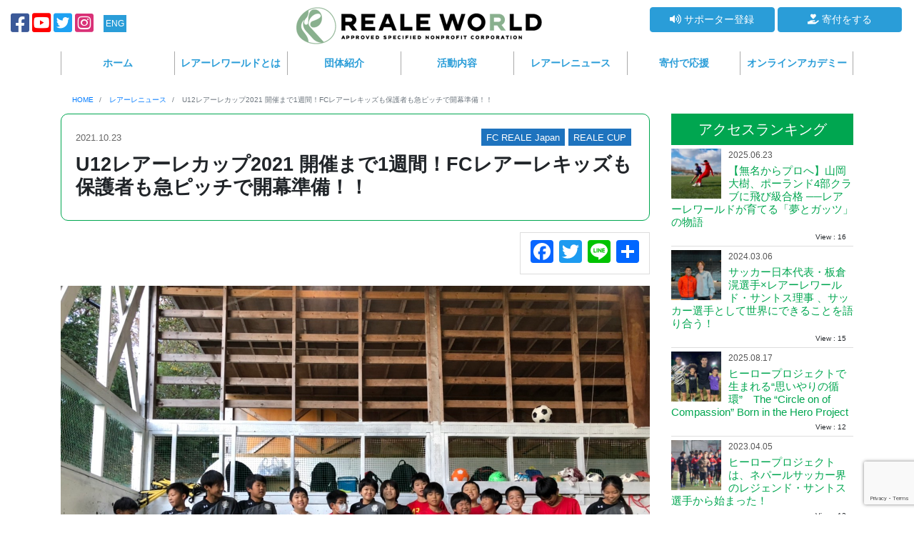

--- FILE ---
content_type: text/html; charset=UTF-8
request_url: https://realeworld.com/news/u12-reale-cup-2021-ready/
body_size: 14320
content:
<!DOCTYPE html>
<html lang="ja">
<head>
    <meta charset="utf-8">
    <meta http-equiv="X-UA-Compatible" content="IE=edge,chrome=1">
    <meta name="viewport" content="width=device-width,initial-scale=1.0">
    <link rel="stylesheet" href="https://realeworld.com/wp-content/themes/RealeWorld/shared/css/style.css?20251010" type="text/css" />
    <link rel="shortcut icon" href="https://realeworld.com/wp-content/themes/RealeWorld/images/favicon_jp.png">
    <link rel="preconnect" href="https://fonts.googleapis.com">
    <link rel="preconnect" href="https://fonts.gstatic.com" crossorigin>
    <link href="https://fonts.googleapis.com/css2?family=Zen+Kurenaido&display=swap" rel="stylesheet">
    <link href="https://fonts.googleapis.com/css2?family=DM+Sans:ital,opsz,wght@0,9..40,100..1000;1,9..40,100..1000&family=Zen+Kurenaido&display=swap" rel="stylesheet">

    <title>U12レアーレカップ2021 開催まで1週間！FCレアーレキッズも保護者も急ピッチで開幕準備！！ | 認定NPO法人 REALE WORLD</title>
    <meta name='robots' content='max-image-preview:large' />

<!-- All In One SEO Pack 3.6.2[882,908] -->
<meta name="description"  content="レアーレカップU12開催まであと一週間に迫った本日。 ロログランドでは 自分たちの手でスポンサーボードや対戦表、今回の大会で集まった靴を送るエチオピアについての説明ボードを作る姿がありました。" />

<script type="application/ld+json" class="aioseop-schema">{}</script>
<link rel="canonical" href="https://realeworld.com/news/u12-reale-cup-2021-ready/" />
<meta property="og:type" content="article" />
<meta property="og:title" content="U12レアーレカップ2021 開催まで1週間！FCレアーレキッズも保護者も急ピッチで開幕準備！！ | 認定NPO法人 REALE WORLD" />
<meta property="og:description" content="レアーレカップU12開催まであと一週間に迫った本日。 ロログランドでは 自分たちの手でスポンサーボードや対戦表、今回の大会で集まった靴を送るエチオピアについての説明ボードを作る姿がありました。" />
<meta property="og:url" content="https://realeworld.com/news/u12-reale-cup-2021-ready/" />
<meta property="og:site_name" content="認定NPO法人 REALE WORLD" />
<meta property="og:image" content="https://realeworld.com/wp-content/uploads/2021/10/S__130023448-1024x768.jpg" />
<meta property="article:published_time" content="2021-10-23T13:14:57Z" />
<meta property="article:modified_time" content="2021-10-23T14:16:27Z" />
<meta property="og:image:secure_url" content="https://realeworld.com/wp-content/uploads/2021/10/S__130023448-1024x768.jpg" />
<meta name="twitter:card" content="summary_large_image" />
<meta name="twitter:site" content="＠NpoReale" />
<meta name="twitter:domain" content="NpoReale" />
<meta name="twitter:title" content="U12レアーレカップ2021 開催まで1週間！FCレアーレキッズも保護者も急ピッチで開幕準備！！ | 認定NPO法人 REALE WORLD" />
<meta name="twitter:description" content="レアーレカップU12開催まであと一週間に迫った本日。 ロログランドでは 自分たちの手でスポンサーボードや対戦表、今回の大会で集まった靴を送るエチオピアについての説明ボードを作る姿がありました。" />
<meta name="twitter:image" content="https://realeworld.com/wp-content/uploads/2021/10/S__130023448-1024x768.jpg" />
<!-- All In One SEO Pack -->
<link rel='dns-prefetch' href='//www.google.com' />
<link rel='dns-prefetch' href='//cdnjs.cloudflare.com' />
<link rel='dns-prefetch' href='//fonts.googleapis.com' />
<link rel='dns-prefetch' href='//s.w.org' />
		<script type="text/javascript">
			window._wpemojiSettings = {"baseUrl":"https:\/\/s.w.org\/images\/core\/emoji\/13.0.1\/72x72\/","ext":".png","svgUrl":"https:\/\/s.w.org\/images\/core\/emoji\/13.0.1\/svg\/","svgExt":".svg","source":{"concatemoji":"https:\/\/realeworld.com\/wp-includes\/js\/wp-emoji-release.min.js?ver=5.7.14"}};
			!function(e,a,t){var n,r,o,i=a.createElement("canvas"),p=i.getContext&&i.getContext("2d");function s(e,t){var a=String.fromCharCode;p.clearRect(0,0,i.width,i.height),p.fillText(a.apply(this,e),0,0);e=i.toDataURL();return p.clearRect(0,0,i.width,i.height),p.fillText(a.apply(this,t),0,0),e===i.toDataURL()}function c(e){var t=a.createElement("script");t.src=e,t.defer=t.type="text/javascript",a.getElementsByTagName("head")[0].appendChild(t)}for(o=Array("flag","emoji"),t.supports={everything:!0,everythingExceptFlag:!0},r=0;r<o.length;r++)t.supports[o[r]]=function(e){if(!p||!p.fillText)return!1;switch(p.textBaseline="top",p.font="600 32px Arial",e){case"flag":return s([127987,65039,8205,9895,65039],[127987,65039,8203,9895,65039])?!1:!s([55356,56826,55356,56819],[55356,56826,8203,55356,56819])&&!s([55356,57332,56128,56423,56128,56418,56128,56421,56128,56430,56128,56423,56128,56447],[55356,57332,8203,56128,56423,8203,56128,56418,8203,56128,56421,8203,56128,56430,8203,56128,56423,8203,56128,56447]);case"emoji":return!s([55357,56424,8205,55356,57212],[55357,56424,8203,55356,57212])}return!1}(o[r]),t.supports.everything=t.supports.everything&&t.supports[o[r]],"flag"!==o[r]&&(t.supports.everythingExceptFlag=t.supports.everythingExceptFlag&&t.supports[o[r]]);t.supports.everythingExceptFlag=t.supports.everythingExceptFlag&&!t.supports.flag,t.DOMReady=!1,t.readyCallback=function(){t.DOMReady=!0},t.supports.everything||(n=function(){t.readyCallback()},a.addEventListener?(a.addEventListener("DOMContentLoaded",n,!1),e.addEventListener("load",n,!1)):(e.attachEvent("onload",n),a.attachEvent("onreadystatechange",function(){"complete"===a.readyState&&t.readyCallback()})),(n=t.source||{}).concatemoji?c(n.concatemoji):n.wpemoji&&n.twemoji&&(c(n.twemoji),c(n.wpemoji)))}(window,document,window._wpemojiSettings);
		</script>
		<style type="text/css">
img.wp-smiley,
img.emoji {
	display: inline !important;
	border: none !important;
	box-shadow: none !important;
	height: 1em !important;
	width: 1em !important;
	margin: 0 .07em !important;
	vertical-align: -0.1em !important;
	background: none !important;
	padding: 0 !important;
}
</style>
	<link rel='stylesheet' id='wp-block-library-css'  href='https://realeworld.com/wp-includes/css/dist/block-library/style.min.css?ver=5.7.14' type='text/css' media='all' />
<link rel='stylesheet' id='contact-form-7-css'  href='https://realeworld.com/wp-content/plugins/contact-form-7/includes/css/styles.css?ver=5.1.8' type='text/css' media='all' />
<link rel='stylesheet' id='simplepayjppayment-css'  href='https://realeworld.com/wp-content/plugins/simple-pay-jp-payment/css/simple-payjp-payment.css?ver=5.7.14' type='text/css' media='all' />
<link rel='stylesheet' id='wordpress-popular-posts-css-css'  href='https://realeworld.com/wp-content/plugins/wordpress-popular-posts/assets/css/wpp.css?ver=5.1.0' type='text/css' media='all' />
<link rel='stylesheet' id='app-min-css'  href='https://realeworld.com/wp-content/themes/RealeWorld/css/app.min.css?ver=2020.07.09' type='text/css' media='all' />
<link rel='stylesheet' id='fontawesome-css'  href='https://cdnjs.cloudflare.com/ajax/libs/font-awesome/5.12.1/css/all.min.css?ver=5.7.14' type='text/css' media='all' />
<link rel='stylesheet' id='archivo-black-css'  href='https://fonts.googleapis.com/css?family=Roboto%3A900&#038;display=swap&#038;ver=5.7.14' type='text/css' media='all' />
<link rel='stylesheet' id='magnific-popup-css'  href='https://realeworld.com/wp-content/themes/RealeWorld/vendor/magnific-popup/magnific-popup.css?ver=5.7.14' type='text/css' media='all' />
<link rel='stylesheet' id='addtoany-css'  href='https://realeworld.com/wp-content/plugins/add-to-any/addtoany.min.css?ver=1.15' type='text/css' media='all' />
<script type='text/javascript' src='https://realeworld.com/wp-includes/js/jquery/jquery.min.js?ver=3.5.1' id='jquery-core-js'></script>
<script type='text/javascript' src='https://realeworld.com/wp-includes/js/jquery/jquery-migrate.min.js?ver=3.3.2' id='jquery-migrate-js'></script>
<script type='text/javascript' src='https://realeworld.com/wp-content/plugins/add-to-any/addtoany.min.js?ver=1.1' id='addtoany-js'></script>
<script type='text/javascript' id='wpp-js-js-extra'>
/* <![CDATA[ */
var wpp_params = {"sampling_active":"0","sampling_rate":"100","ajax_url":"https:\/\/realeworld.com\/wp-json\/wordpress-popular-posts\/v1\/popular-posts","ID":"2410","token":"3ef16cf0e3","debug":""};
/* ]]> */
</script>
<script type='text/javascript' src='https://realeworld.com/wp-content/plugins/wordpress-popular-posts/assets/js/wpp-5.0.0.min.js?ver=5.1.0' id='wpp-js-js'></script>
<script type='text/javascript' src='https://realeworld.com/wp-content/themes/RealeWorld/js/app.min.js?ver=2020.07.09' id='app-min-js'></script>
<script type='text/javascript' src='https://realeworld.com/wp-content/themes/RealeWorld/vendor/magnific-popup/jquery.magnific-popup.min.js?ver=5.7.14' id='magnific-popup-js'></script>
<link rel="https://api.w.org/" href="https://realeworld.com/wp-json/" /><link rel="alternate" type="application/json" href="https://realeworld.com/wp-json/wp/v2/news/2410" /><link rel="EditURI" type="application/rsd+xml" title="RSD" href="https://realeworld.com/xmlrpc.php?rsd" />
<link rel="wlwmanifest" type="application/wlwmanifest+xml" href="https://realeworld.com/wp-includes/wlwmanifest.xml" /> 
<meta name="generator" content="WordPress 5.7.14" />
<link rel='shortlink' href='https://realeworld.com/?p=2410' />
<link rel="alternate" type="application/json+oembed" href="https://realeworld.com/wp-json/oembed/1.0/embed?url=https%3A%2F%2Frealeworld.com%2Fnews%2Fu12-reale-cup-2021-ready%2F" />
<link rel="alternate" type="text/xml+oembed" href="https://realeworld.com/wp-json/oembed/1.0/embed?url=https%3A%2F%2Frealeworld.com%2Fnews%2Fu12-reale-cup-2021-ready%2F&#038;format=xml" />

<script data-cfasync="false">
window.a2a_config=window.a2a_config||{};a2a_config.callbacks=[];a2a_config.overlays=[];a2a_config.templates={};a2a_localize = {
	Share: "共有",
	Save: "ブックマーク",
	Subscribe: "購読",
	Email: "メール",
	Bookmark: "ブックマーク",
	ShowAll: "すべて表示する",
	ShowLess: "小さく表示する",
	FindServices: "サービスを探す",
	FindAnyServiceToAddTo: "追加するサービスを今すぐ探す",
	PoweredBy: "Powered by",
	ShareViaEmail: "メールでシェアする",
	SubscribeViaEmail: "メールで購読する",
	BookmarkInYourBrowser: "ブラウザにブックマーク",
	BookmarkInstructions: "このページをブックマークするには、 Ctrl+D または \u2318+D を押下。",
	AddToYourFavorites: "お気に入りに追加",
	SendFromWebOrProgram: "任意のメールアドレスまたはメールプログラムから送信",
	EmailProgram: "メールプログラム",
	More: "詳細&#8230;",
	ThanksForSharing: "Thanks for sharing!",
	ThanksForFollowing: "Thanks for following!"
};

(function(d,s,a,b){a=d.createElement(s);b=d.getElementsByTagName(s)[0];a.async=1;a.src="https://static.addtoany.com/menu/page.js";b.parentNode.insertBefore(a,b);})(document,"script");
</script>

    <script>
        const admin_ajax_url = 'https://realeworld.com/wp-admin/admin-ajax.php';
        const press_ambassador_key = '9ccc97a9e5';
        const press_message_key = 'b5d91799de';
    </script>

    <style>
        section.eye-catch h2 {
            margin-top: 0;
            line-height: 200%;
        }
        section.eye-catch h2 span {
            font-family: Roboto,sans-serif;
        }
        @media only screen and (min-width:992px) {
            section.eye-catch h2 span {
                font-size: 190%;
            }
        }
        @media only screen and (max-width:575px) {
            section.eye-catch h2 {
                font-size: 1.1rem;
            }
            section.eye-catch h2 span {
                font-size: 160%;
            }
        }
    </style>

</head>
<body>


<div id="fb-root"></div>
<script async defer crossorigin="anonymous" src="https://connect.facebook.net/ja_JP/sdk.js#xfbml=1&version=v6.0&appId=447601912056159&autoLogAppEvents=1"></script>

<header>

    <div class="container-fluid">
        <div class="row">
            <div class="col-md-3">
                <ul class="header-sns d-none d-md-block">
                    <li>
                        <a href="https://www.facebook.com/FcReale/" class="btn-sns btn-sns-facebook">
                            <i class="fab fa-facebook-square"></i>
                        </a>
                    </li>
                    <li>
                        <a href="https://www.youtube.com/channel/UCeGHni1mrC6UiNU-IUq5K7Q/videos" class="btn-sns btn-sns-youtube">
                            <i class="fab fa-youtube-square"></i>
                        </a>
                    </li>
                    <li>
                        <a href="https://twitter.com/NpoReale" class="btn-sns btn-sns-twitter">
                            <i class="fab fa-twitter-square"></i>
                        </a>
                    </li>
                    <li>
                        <a href="https://www.instagram.com/npo_reale_world/" class="btn-sns btn-sns-instagram">
                            <i class="fab fa-instagram-square"></i>
                        </a>
                    </li>
                    <li class="Select">
                        <a href="https://en.realeworld.com/" class="btn btn-primary btn-block rounded-0 btn-footer-inquiry language">
                            ENG
                        </a>
                    </li>
                </ul>
            </div>
            <div class="col-md-5">
                <div class="header-logo">
                    <a href="https://realeworld.com">
                        <img src="https://realeworld.com/wp-content/themes/RealeWorld/images/logo_en1.png" alt="認定NPO法人 REALE WORLD">
                    </a>
                    <div class="header-sp-menu-btn">
                        <button class="btn page-link text-dark d-inline-block" data-toggle="modal" data-target="#menuModal">
                            <i class="fas fa-bars"></i>
                        </button>
                    </div>
                </div>
            </div>
            <div class="col-md-4">
                <ul class="header-inquiry d-none d-md-block">
                    <li>
                        <a href="https://realeworld.com/supporters" class="btn btn-primary btn-block btn-reale-color">
                            <i class="fas fa-volume-up"></i>
                            サポーター登録
                        </a>
                    </li>
                    <li>
                        <a href="https://realeworld.com/donation" class="btn btn-primary btn-block btn-reale-color">
                            <i class="fas fa-hand-holding-heart"></i>
                            寄付をする
                        </a>
                    </li>
                </ul>
            </div>
        </div>
    </div>
</header>



<nav class="header-pc d-none d-md-block">
    <div class="container">
        <div class="row">
            <div class="col-12">
                <ul>
                    <li>
                        <a href="https://realeworld.com">ホーム</a>
                    </li>
                    <li>
                        <a href="https://realeworld.com/realeworld">レアーレワールド<span class="d-none d-lg-inline">とは</span></a>
                    </li>
                    <li>
                        <a href="https://realeworld.com/aboutus">団体紹介</a>
                    </li>
                    <li>
                        <a href="https://realeworld.com/project/">活動内容</a>
                    </li>
                    <li>
                        <a href="https://realeworld.com/news/">レアーレニュース</a>
                    </li>
                    <li>
                        <a href="https://realeworld.com/contribution">寄付で応援</a>
                    </li>
                    <li>
                        <a href="https://realeworld.com/project/online-reale-academy">オンラインアカデミー</a>
                    </li>
                </ul>
            </div>
        </div>
    </div>
</nav>
<section class="breadCrumb d-none d-md-block">
    <div class="container">
        <div class="row">
            <div class="col-12">
                <nav aria-label="bread">
                    <ol itemscope itemtype="http://schema.org/BreadcrumbList" class="breadcrumb">
                        <li itemprop="itemListElement" itemscope itemtype="http://schema.org/ListItem" class="breadcrumb-item">
                            <a itemscope itemtype="http://schema.org/Thing" itemprop="item" href="https://realeworld.com/">
                           <span itemprop="name">
                               HOME
                           </span>
                            </a>
                            <meta itemprop="position" content="1">
                        </li>
                        <li itemprop="itemListElement" itemscope itemtype="http://schema.org/ListItem" class="breadcrumb-item">
                            <a itemscope itemtype="http://schema.org/Thing" itemprop="item" href="https://realeworld.com/news/">
                           <span itemprop="name">
                               レアーレニュース
                           </span>
                            </a>
                            <meta itemprop="position" content="2">
                        </li>
                        <li itemprop="itemListElement" itemscope itemtype="http://schema.org/ListItem" class="breadcrumb-item active" aria-current="page">
                           <span itemprop="name">
                               U12レアーレカップ2021 開催まで1週間！FCレアーレキッズも保護者も急ピッチで開幕準備！！                           </span>
                            <meta itemprop="position" content="3">
                        </li>
                    </ol>
                </nav>
            </div>
        </div>
    </div>
</section>


<main>
    <section class="content-detail">
        <div class="container">
            <div class="row">
                <div class="col-md-9">
                                                                        

                            <div class="news-title">
                                <time>
                                    2021.10.23                                </time>
                                <div class="float-right">
                                    <ul class="category-tag"><li style="background-color:#1e73be">FC REALE Japan</li><li style="background-color:#1e73be">REALE CUP</li></ul>                                </div>

                                <h1>
                                    U12レアーレカップ2021 開催まで1週間！FCレアーレキッズも保護者も急ピッチで開幕準備！！                                </h1>
                            </div>

                            <div class="text-right">
                                <div class="share-btn">
                                    <div class="addtoany_shortcode"><div class="a2a_kit a2a_kit_size_32 addtoany_list" data-a2a-url="https://realeworld.com/news/u12-reale-cup-2021-ready/" data-a2a-title="U12レアーレカップ2021 開催まで1週間！FCレアーレキッズも保護者も急ピッチで開幕準備！！"><a class="a2a_button_facebook" href="https://www.addtoany.com/add_to/facebook?linkurl=https%3A%2F%2Frealeworld.com%2Fnews%2Fu12-reale-cup-2021-ready%2F&amp;linkname=U12%E3%83%AC%E3%82%A2%E3%83%BC%E3%83%AC%E3%82%AB%E3%83%83%E3%83%972021%20%E9%96%8B%E5%82%AC%E3%81%BE%E3%81%A71%E9%80%B1%E9%96%93%EF%BC%81FC%E3%83%AC%E3%82%A2%E3%83%BC%E3%83%AC%E3%82%AD%E3%83%83%E3%82%BA%E3%82%82%E4%BF%9D%E8%AD%B7%E8%80%85%E3%82%82%E6%80%A5%E3%83%94%E3%83%83%E3%83%81%E3%81%A7%E9%96%8B%E5%B9%95%E6%BA%96%E5%82%99%EF%BC%81%EF%BC%81" title="Facebook" rel="nofollow noopener" target="_blank"></a><a class="a2a_button_twitter" href="https://www.addtoany.com/add_to/twitter?linkurl=https%3A%2F%2Frealeworld.com%2Fnews%2Fu12-reale-cup-2021-ready%2F&amp;linkname=U12%E3%83%AC%E3%82%A2%E3%83%BC%E3%83%AC%E3%82%AB%E3%83%83%E3%83%972021%20%E9%96%8B%E5%82%AC%E3%81%BE%E3%81%A71%E9%80%B1%E9%96%93%EF%BC%81FC%E3%83%AC%E3%82%A2%E3%83%BC%E3%83%AC%E3%82%AD%E3%83%83%E3%82%BA%E3%82%82%E4%BF%9D%E8%AD%B7%E8%80%85%E3%82%82%E6%80%A5%E3%83%94%E3%83%83%E3%83%81%E3%81%A7%E9%96%8B%E5%B9%95%E6%BA%96%E5%82%99%EF%BC%81%EF%BC%81" title="Twitter" rel="nofollow noopener" target="_blank"></a><a class="a2a_button_line" href="https://www.addtoany.com/add_to/line?linkurl=https%3A%2F%2Frealeworld.com%2Fnews%2Fu12-reale-cup-2021-ready%2F&amp;linkname=U12%E3%83%AC%E3%82%A2%E3%83%BC%E3%83%AC%E3%82%AB%E3%83%83%E3%83%972021%20%E9%96%8B%E5%82%AC%E3%81%BE%E3%81%A71%E9%80%B1%E9%96%93%EF%BC%81FC%E3%83%AC%E3%82%A2%E3%83%BC%E3%83%AC%E3%82%AD%E3%83%83%E3%82%BA%E3%82%82%E4%BF%9D%E8%AD%B7%E8%80%85%E3%82%82%E6%80%A5%E3%83%94%E3%83%83%E3%83%81%E3%81%A7%E9%96%8B%E5%B9%95%E6%BA%96%E5%82%99%EF%BC%81%EF%BC%81" title="Line" rel="nofollow noopener" target="_blank"></a><a class="a2a_dd addtoany_share_save addtoany_share" href="https://www.addtoany.com/share"></a></div></div>                                </div>
                            </div>


                            <div class="text-center">
                                <img src="https://realeworld.com/wp-content/uploads/2021/10/S__130023448.jpg" class="img-fluid" alt="U12レアーレカップ2021 開催まで1週間！FCレアーレキッズも保護者も急ピッチで開幕準備！！">
                            </div>

                            <div class="content-box">
                                
<p>レアーレカップU12開催まであと一週間に迫った本日10月23日、ロログランドでは 自分たちの手でスポンサーボードや対戦表、今回の大会で集まった靴を送るエチオピアについての説明ボードを作る姿がありました。</p>



<p>U12の子どもたちは、エチオピアについて何日も前から自分たちでしっかり調べ、学び、来場していただいた方にわかりやすいようにまとめ、それを説明ボードという形にして作成しました。</p>



<div style="height:67px" aria-hidden="true" class="wp-block-spacer"></div>



<figure class="wp-block-gallery columns-3 is-cropped"><ul class="blocks-gallery-grid"><li class="blocks-gallery-item"><figure><img loading="lazy" width="1024" height="576" src="https://realeworld.com/wp-content/uploads/2021/10/S__130023438-1024x576.jpg" alt="" data-id="2414" data-full-url="https://realeworld.com/wp-content/uploads/2021/10/S__130023438.jpg" data-link="https://realeworld.com/?attachment_id=2414" class="wp-image-2414" srcset="https://realeworld.com/wp-content/uploads/2021/10/S__130023438-1024x576.jpg 1024w, https://realeworld.com/wp-content/uploads/2021/10/S__130023438-300x169.jpg 300w, https://realeworld.com/wp-content/uploads/2021/10/S__130023438-768x432.jpg 768w, https://realeworld.com/wp-content/uploads/2021/10/S__130023438.jpg 1280w" sizes="(max-width: 1024px) 100vw, 1024px" /></figure></li><li class="blocks-gallery-item"><figure><img loading="lazy" width="1024" height="576" src="https://realeworld.com/wp-content/uploads/2021/10/S__130023434-1024x576.jpg" alt="" data-id="2412" data-full-url="https://realeworld.com/wp-content/uploads/2021/10/S__130023434.jpg" data-link="https://realeworld.com/?attachment_id=2412" class="wp-image-2412" srcset="https://realeworld.com/wp-content/uploads/2021/10/S__130023434-1024x576.jpg 1024w, https://realeworld.com/wp-content/uploads/2021/10/S__130023434-300x169.jpg 300w, https://realeworld.com/wp-content/uploads/2021/10/S__130023434-768x432.jpg 768w, https://realeworld.com/wp-content/uploads/2021/10/S__130023434.jpg 1280w" sizes="(max-width: 1024px) 100vw, 1024px" /></figure></li><li class="blocks-gallery-item"><figure><img loading="lazy" width="1024" height="576" src="https://realeworld.com/wp-content/uploads/2021/10/S__130023435-1024x576.jpg" alt="" data-id="2413" data-full-url="https://realeworld.com/wp-content/uploads/2021/10/S__130023435.jpg" data-link="https://realeworld.com/?attachment_id=2413" class="wp-image-2413" srcset="https://realeworld.com/wp-content/uploads/2021/10/S__130023435-1024x576.jpg 1024w, https://realeworld.com/wp-content/uploads/2021/10/S__130023435-300x169.jpg 300w, https://realeworld.com/wp-content/uploads/2021/10/S__130023435-768x432.jpg 768w, https://realeworld.com/wp-content/uploads/2021/10/S__130023435.jpg 1280w" sizes="(max-width: 1024px) 100vw, 1024px" /></figure></li></ul></figure>



<div style="height:100px" aria-hidden="true" class="wp-block-spacer"></div>



<p>保護者の方にもご協力をいただき、スポンサーボードや対戦表の作成をしていただきました。</p>



<div style="height:55px" aria-hidden="true" class="wp-block-spacer"></div>



<figure class="wp-block-gallery columns-2 is-cropped"><ul class="blocks-gallery-grid"><li class="blocks-gallery-item"><figure><img loading="lazy" width="1024" height="576" src="https://realeworld.com/wp-content/uploads/2021/10/S__130023429-1024x576.jpg" alt="" data-id="2415" data-full-url="https://realeworld.com/wp-content/uploads/2021/10/S__130023429.jpg" data-link="https://realeworld.com/?attachment_id=2415" class="wp-image-2415" srcset="https://realeworld.com/wp-content/uploads/2021/10/S__130023429-1024x576.jpg 1024w, https://realeworld.com/wp-content/uploads/2021/10/S__130023429-300x169.jpg 300w, https://realeworld.com/wp-content/uploads/2021/10/S__130023429-768x432.jpg 768w, https://realeworld.com/wp-content/uploads/2021/10/S__130023429.jpg 1280w" sizes="(max-width: 1024px) 100vw, 1024px" /></figure></li><li class="blocks-gallery-item"><figure><img loading="lazy" width="1024" height="576" src="https://realeworld.com/wp-content/uploads/2021/10/S__130023431-1024x576.jpg" alt="" data-id="2416" data-full-url="https://realeworld.com/wp-content/uploads/2021/10/S__130023431.jpg" data-link="https://realeworld.com/?attachment_id=2416" class="wp-image-2416" srcset="https://realeworld.com/wp-content/uploads/2021/10/S__130023431-1024x576.jpg 1024w, https://realeworld.com/wp-content/uploads/2021/10/S__130023431-300x169.jpg 300w, https://realeworld.com/wp-content/uploads/2021/10/S__130023431-768x432.jpg 768w, https://realeworld.com/wp-content/uploads/2021/10/S__130023431.jpg 1280w" sizes="(max-width: 1024px) 100vw, 1024px" /></figure></li></ul></figure>



<p>自分たちの大会を、自分たちの手で作り上げる。</p>



<p>今回のレアーレカップ開催では、準備の段階から子どもたちも参加しています。</p>



<p>エチオピアの子どもたちに靴を送るための送料のためのフリーマーケットでの販売に挑戦したり、協賛のお願いに回ったり、ポスターを配って回ったり。選手として参加するだけでなく、大会が開催する側としての経験をしてもらいました。</p>



<div style="height:72px" aria-hidden="true" class="wp-block-spacer"></div>



<figure class="wp-block-gallery columns-3 is-cropped"><ul class="blocks-gallery-grid"><li class="blocks-gallery-item"><figure><img loading="lazy" width="1024" height="768" src="https://realeworld.com/wp-content/uploads/2021/10/S__130023447-1024x768.jpg" alt="" data-id="2417" data-link="https://realeworld.com/?attachment_id=2417" class="wp-image-2417" srcset="https://realeworld.com/wp-content/uploads/2021/10/S__130023447-1024x768.jpg 1024w, https://realeworld.com/wp-content/uploads/2021/10/S__130023447-300x225.jpg 300w, https://realeworld.com/wp-content/uploads/2021/10/S__130023447-768x576.jpg 768w, https://realeworld.com/wp-content/uploads/2021/10/S__130023447-400x300.jpg 400w, https://realeworld.com/wp-content/uploads/2021/10/S__130023447.jpg 1478w" sizes="(max-width: 1024px) 100vw, 1024px" /></figure></li><li class="blocks-gallery-item"><figure><img loading="lazy" width="1024" height="768" src="https://realeworld.com/wp-content/uploads/2021/10/S__130023440-1024x768.jpg" alt="" data-id="2418" data-link="https://realeworld.com/?attachment_id=2418" class="wp-image-2418" srcset="https://realeworld.com/wp-content/uploads/2021/10/S__130023440-1024x768.jpg 1024w, https://realeworld.com/wp-content/uploads/2021/10/S__130023440-300x225.jpg 300w, https://realeworld.com/wp-content/uploads/2021/10/S__130023440-768x576.jpg 768w, https://realeworld.com/wp-content/uploads/2021/10/S__130023440-400x300.jpg 400w, https://realeworld.com/wp-content/uploads/2021/10/S__130023440.jpg 1478w" sizes="(max-width: 1024px) 100vw, 1024px" /></figure></li><li class="blocks-gallery-item"><figure><img loading="lazy" width="1024" height="768" src="https://realeworld.com/wp-content/uploads/2021/10/S__130023436-1024x768.jpg" alt="" data-id="2419" data-full-url="https://realeworld.com/wp-content/uploads/2021/10/S__130023436.jpg" data-link="https://realeworld.com/?attachment_id=2419" class="wp-image-2419" srcset="https://realeworld.com/wp-content/uploads/2021/10/S__130023436-1024x768.jpg 1024w, https://realeworld.com/wp-content/uploads/2021/10/S__130023436-300x225.jpg 300w, https://realeworld.com/wp-content/uploads/2021/10/S__130023436-768x576.jpg 768w, https://realeworld.com/wp-content/uploads/2021/10/S__130023436-400x300.jpg 400w, https://realeworld.com/wp-content/uploads/2021/10/S__130023436.jpg 1478w" sizes="(max-width: 1024px) 100vw, 1024px" /></figure></li></ul></figure>



<p>とはいえ、もちろん自分たちだけでは到底開催できません。</p>



<p>数多くの協賛していただいた企業様や個人様のサポートや、専門的な技術を提供してくれるボランティアの方々、サッカー関係者、コーチや保護者の協力があって、今大会を開催することができます。</p>



<p>たくさんの方の力をお借りして、U12レアーレカップ2021が開催できることを心より感謝しております。</p>



<p>一つの大会を開催するのに、どれだけ多くの人々が、どれだけ動いてくれているか、子どもたちも身を持って知る貴重な機会となりました。</p>



<div style="height:100px" aria-hidden="true" class="wp-block-spacer"></div>



<p>開幕まであと一週間！！</p>



<p>たくさんの感謝の気持ちとともに、その日を迎え得られるのを、子どもたち共々、レアーレファミリー一同心より楽しみにしています。</p>
                            </div>


                            
                            <div class="text-right">
                                <div class="share-btn">
                                    <div class="addtoany_shortcode"><div class="a2a_kit a2a_kit_size_32 addtoany_list" data-a2a-url="https://realeworld.com/news/u12-reale-cup-2021-ready/" data-a2a-title="U12レアーレカップ2021 開催まで1週間！FCレアーレキッズも保護者も急ピッチで開幕準備！！"><a class="a2a_button_facebook" href="https://www.addtoany.com/add_to/facebook?linkurl=https%3A%2F%2Frealeworld.com%2Fnews%2Fu12-reale-cup-2021-ready%2F&amp;linkname=U12%E3%83%AC%E3%82%A2%E3%83%BC%E3%83%AC%E3%82%AB%E3%83%83%E3%83%972021%20%E9%96%8B%E5%82%AC%E3%81%BE%E3%81%A71%E9%80%B1%E9%96%93%EF%BC%81FC%E3%83%AC%E3%82%A2%E3%83%BC%E3%83%AC%E3%82%AD%E3%83%83%E3%82%BA%E3%82%82%E4%BF%9D%E8%AD%B7%E8%80%85%E3%82%82%E6%80%A5%E3%83%94%E3%83%83%E3%83%81%E3%81%A7%E9%96%8B%E5%B9%95%E6%BA%96%E5%82%99%EF%BC%81%EF%BC%81" title="Facebook" rel="nofollow noopener" target="_blank"></a><a class="a2a_button_twitter" href="https://www.addtoany.com/add_to/twitter?linkurl=https%3A%2F%2Frealeworld.com%2Fnews%2Fu12-reale-cup-2021-ready%2F&amp;linkname=U12%E3%83%AC%E3%82%A2%E3%83%BC%E3%83%AC%E3%82%AB%E3%83%83%E3%83%972021%20%E9%96%8B%E5%82%AC%E3%81%BE%E3%81%A71%E9%80%B1%E9%96%93%EF%BC%81FC%E3%83%AC%E3%82%A2%E3%83%BC%E3%83%AC%E3%82%AD%E3%83%83%E3%82%BA%E3%82%82%E4%BF%9D%E8%AD%B7%E8%80%85%E3%82%82%E6%80%A5%E3%83%94%E3%83%83%E3%83%81%E3%81%A7%E9%96%8B%E5%B9%95%E6%BA%96%E5%82%99%EF%BC%81%EF%BC%81" title="Twitter" rel="nofollow noopener" target="_blank"></a><a class="a2a_button_line" href="https://www.addtoany.com/add_to/line?linkurl=https%3A%2F%2Frealeworld.com%2Fnews%2Fu12-reale-cup-2021-ready%2F&amp;linkname=U12%E3%83%AC%E3%82%A2%E3%83%BC%E3%83%AC%E3%82%AB%E3%83%83%E3%83%972021%20%E9%96%8B%E5%82%AC%E3%81%BE%E3%81%A71%E9%80%B1%E9%96%93%EF%BC%81FC%E3%83%AC%E3%82%A2%E3%83%BC%E3%83%AC%E3%82%AD%E3%83%83%E3%82%BA%E3%82%82%E4%BF%9D%E8%AD%B7%E8%80%85%E3%82%82%E6%80%A5%E3%83%94%E3%83%83%E3%83%81%E3%81%A7%E9%96%8B%E5%B9%95%E6%BA%96%E5%82%99%EF%BC%81%EF%BC%81" title="Line" rel="nofollow noopener" target="_blank"></a><a class="a2a_dd addtoany_share_save addtoany_share" href="https://www.addtoany.com/share"></a></div></div>                                </div>
                            </div>



                                                                                        <div class="recommend-news">
                                    <h3>
                                        関連ニュース
                                    </h3>
                                    <div class="row">

                                                                                                                                <div class="col-md-4 mb-1">
                                                <a href="https://realeworld.com/news/moha-teacher/" class="recommend-news-item h-100">
                                                    <div class="row align-items-center">
                                                        <div class="col-md-12 col-4">
                                                            <img src="https://realeworld.com/wp-content/uploads/2025/05/IMG_4060-400x250.jpeg" class="img-fluid" alt="トップチームがジュニアを育てる！ サッカー選手✖️英語の先生で、子どもたちのヒーローに" />
                                                        </div>
                                                        <div class="col-md-12 col-8">
                                                            <h5>
                                                                トップチームがジュニアを育てる！ サッカー選手✖️英語の先生で、子どもたちのヒーローに                                                            </h5>
                                                        </div>
                                                    </div>
                                                </a>
                                            </div>
                                                                                                                                <div class="col-md-4 mb-1">
                                                <a href="https://realeworld.com/news/borussia-camp-2-16/" class="recommend-news-item h-100">
                                                    <div class="row align-items-center">
                                                        <div class="col-md-12 col-4">
                                                            <img src="https://realeworld.com/wp-content/uploads/2025/02/IMG_4218-400x250.jpg" class="img-fluid" alt="未来の板倉滉選手、福田師王選手が集結！ “BORUSSIA CAMP with REALE”  Future Stars United!" />
                                                        </div>
                                                        <div class="col-md-12 col-8">
                                                            <h5>
                                                                未来の板倉滉選手、福田師王選手が集結！ “BORUSSIA CAMP with REALE”  Future Stars United!                                                            </h5>
                                                        </div>
                                                    </div>
                                                </a>
                                            </div>
                                                                                                                                <div class="col-md-4 mb-1">
                                                <a href="https://realeworld.com/news/fc-reale-working/" class="recommend-news-item h-100">
                                                    <div class="row align-items-center">
                                                        <div class="col-md-12 col-4">
                                                            <img src="https://realeworld.com/wp-content/uploads/2025/01/LINE_ALBUM_2025.01.12🥅ゴール作り_250121_3-400x250.jpg" class="img-fluid" alt="自分の身体を動かして、感覚を磨き、生きる力を身につけよう！新年のバス掃除とゴールポスト作り　HoneYour Senses & Grow!~Clean the Bus, Create the Soccer Goal~" />
                                                        </div>
                                                        <div class="col-md-12 col-8">
                                                            <h5>
                                                                自分の身体を動かして、感覚を磨き、生きる力を身につけよう！新年のバス掃除とゴールポスト作り　HoneYour Senses & Grow!~Clean the Bus, Create the Soccer Goal~                                                            </h5>
                                                        </div>
                                                    </div>
                                                </a>
                                            </div>
                                                                                                                                <div class="col-md-4 mb-1">
                                                <a href="https://realeworld.com/news/shahanshil-sakata-nori/" class="recommend-news-item h-100">
                                                    <div class="row align-items-center">
                                                        <div class="col-md-12 col-4">
                                                            <img src="https://realeworld.com/wp-content/uploads/2025/01/IMG_7547-400x250.jpg" class="img-fluid" alt="FCレアーレ・ジャパンの坂田コーチがネパールでサッカークリニック　Nori Coach’s Soccer Clinic in Nepal" />
                                                        </div>
                                                        <div class="col-md-12 col-8">
                                                            <h5>
                                                                FCレアーレ・ジャパンの坂田コーチがネパールでサッカークリニック　Nori Coach’s Soccer Clinic in Nepal                                                            </h5>
                                                        </div>
                                                    </div>
                                                </a>
                                            </div>
                                                                                                                                <div class="col-md-4 mb-1">
                                                <a href="https://realeworld.com/news/borussia-camp-with-reale/" class="recommend-news-item h-100">
                                                    <div class="row align-items-center">
                                                        <div class="col-md-12 col-4">
                                                            <img src="https://realeworld.com/wp-content/uploads/2024/12/S__29589555_0-400x250.jpg" class="img-fluid" alt="目指せ、板倉滉選手！「BORUSSIA CAMP with REALE」参加者募集中！Seeking Participants「BORUSSIA CAMP with REALE」" />
                                                        </div>
                                                        <div class="col-md-12 col-8">
                                                            <h5>
                                                                目指せ、板倉滉選手！「BORUSSIA CAMP with REALE」参加者募集中！Seeking Participants「BORUSSIA CAMP with REALE」                                                            </h5>
                                                        </div>
                                                    </div>
                                                </a>
                                            </div>
                                                                                                                                <div class="col-md-4 mb-1">
                                                <a href="https://realeworld.com/news/fc-reale-top-sakata/" class="recommend-news-item h-100">
                                                    <div class="row align-items-center">
                                                        <div class="col-md-12 col-4">
                                                            <img src="https://realeworld.com/wp-content/uploads/2024/10/2024-10-22-9.09.01-400x250.png" class="img-fluid" alt="海外プロ選手経験者がFC REALE TOPチームに加入！ " />
                                                        </div>
                                                        <div class="col-md-12 col-8">
                                                            <h5>
                                                                海外プロ選手経験者がFC REALE TOPチームに加入！                                                             </h5>
                                                        </div>
                                                    </div>
                                                </a>
                                            </div>
                                                                            </div>
                                </div>
                            
                                            
                </div>
                <div class="col-md-3">
                    <aside>

    <div class="news-side-title">
        <h2>
            アクセスランキング
        </h2>
    </div>

    <ol class="side-ranking"><li class="clearfix"><a href="https://realeworld.com/news/poland-daiju-pro/"><img src="https://realeworld.com/wp-content/uploads/2025/06/S__39960584_0-150x150.jpg"></a><time>2025.06.23</time><h5><a href="https://realeworld.com/news/poland-daiju-pro/">【無名からプロへ】山岡大樹、ポーランド4部クラブに飛び級合格  ──レアーレワールドが育てる「夢とガッツ」の物語</a></h5><span>View : 16</span></li><li class="clearfix"><a href="https://realeworld.com/news/itakura-kou-santosh/"><img src="https://realeworld.com/wp-content/uploads/2024/03/kouitakura-150x150.jpg"></a><time>2024.03.06</time><h5><a href="https://realeworld.com/news/itakura-kou-santosh/">サッカー日本代表・板倉滉選手×レアーレワールド・サントス理事 、サッカー選手として世界にできることを語り合う！</a></h5><span>View : 15</span></li><li class="clearfix"><a href="https://realeworld.com/news/hero-kuriyama/"><img src="https://realeworld.com/wp-content/uploads/2025/08/LINE_ALBUM_2024.7.24_250721-150x150.jpg"></a><time>2025.08.17</time><h5><a href="https://realeworld.com/news/hero-kuriyama/">ヒーロープロジェクトで生まれる“思いやりの循環”　The “Circle on of Compassion” Born in the Hero Project</a></h5><span>View : 12</span></li><li class="clearfix"><a href="https://realeworld.com/news/start-from-santosh/"><img src="https://realeworld.com/wp-content/uploads/2023/04/santosh-hero-150x150.jpeg"></a><time>2023.04.05</time><h5><a href="https://realeworld.com/news/start-from-santosh/">ヒーロープロジェクトは、ネパールサッカー界のレジェンド・サントス選手から始まった！</a></h5><span>View : 12</span></li><li class="clearfix"><a href="https://realeworld.com/news/reale-ob-report-croatia/"><img src="https://realeworld.com/wp-content/uploads/2022/11/S__19341335-150x150.jpg"></a><time>2022.12.06</time><h5><a href="https://realeworld.com/news/reale-ob-report-croatia/">FCレアーレOBがクロアチアでのサッカー体験から学んだこと</a></h5><span>View : 12</span></li><li class="clearfix"><a href="https://realeworld.com/news/reale-voice-3-nomura-yuta/"><img src="https://realeworld.com/wp-content/uploads/2021/03/nomura1-2-150x150.jpeg"></a><time>2021.03.03</time><h5><a href="https://realeworld.com/news/reale-voice-3-nomura-yuta/">REALE VOICE Vol.３ 西南学院大学　サッカー部   野村勇太　NOMURA Yuta</a></h5><span>View : 11</span></li><li class="clearfix"><a href="https://realeworld.com/news/kiran-leader/"><img src="https://realeworld.com/wp-content/uploads/2020/04/kiran-150x150.jpg"></a><time>2020.04.26</time><h5><a href="https://realeworld.com/news/kiran-leader/">キラン選手が、正式メンバーとなり、ヒーロープロジェクトリーダーに就任</a></h5><span>View : 10</span></li><li class="clearfix"><a href="https://realeworld.com/news/reale-voice-vol-6-tanabe-yutaro/"><img src="https://realeworld.com/wp-content/uploads/2023/04/S__24838181-150x150.jpg"></a><time>2023.04.03</time><h5><a href="https://realeworld.com/news/reale-voice-vol-6-tanabe-yutaro/">REALE VOICE Vol.6 フォワード 田辺祐太郎　TANABE YUTARO</a></h5><span>View : 9</span></li><li class="clearfix"><a href="https://realeworld.com/news/thai-donation-grobal-meet/"><img src="https://realeworld.com/wp-content/uploads/2024/09/024-09-01-10.54.43-150x150.png"></a><time>2024.09.01</time><h5><a href="https://realeworld.com/news/thai-donation-grobal-meet/">断捨離＆社会貢献！お家に眠っているモノたちに、再び活躍の場を、タイの農村で！</a></h5><span>View : 9</span></li><li class="clearfix"><a href="https://realeworld.com/news/tanabe-mongole-pro/"><img src="https://realeworld.com/wp-content/uploads/2023/08/S__11001867-2-150x150.jpg"></a><time>2023.08.15</time><h5><a href="https://realeworld.com/news/tanabe-mongole-pro/">田辺祐太郎選手がモンゴルでプロ契約！</a></h5><span>View : 8</span></li></ol>

    <div class="news-side-title">
        <h2 class="category-title">
            ニュースカテゴリー
        </h2>
    </div>
    <ul class="side-news-category">
        	<li class="cat-item cat-item-36"><a href="https://realeworld.com/news-category/body-care/">Body care</a>
</li>
	<li class="cat-item cat-item-11"><a href="https://realeworld.com/news-category/coffeeproject/">Coffee Project</a>
</li>
	<li class="cat-item cat-item-29"><a href="https://realeworld.com/news-category/cultureart/">Culture&amp;Art</a>
</li>
	<li class="cat-item cat-item-32"><a href="https://realeworld.com/news-category/exercise-class/">Exercise class</a>
</li>
	<li class="cat-item cat-item-6"><a href="https://realeworld.com/news-category/fcrealejapan/">FC REALE Japan</a>
</li>
	<li class="cat-item cat-item-7"><a href="https://realeworld.com/news-category/fcrealenepal/">FC REALE Nepal</a>
</li>
	<li class="cat-item cat-item-13"><a href="https://realeworld.com/news-category/food-education/">Food Education</a>
</li>
	<li class="cat-item cat-item-31"><a href="https://realeworld.com/news-category/hato-juku/">Hato juku</a>
</li>
	<li class="cat-item cat-item-9"><a href="https://realeworld.com/news-category/heroproject/">Hero Project</a>
<ul class='children'>
	<li class="cat-item cat-item-25"><a href="https://realeworld.com/news-category/japanesehero/">Japanese HERO</a>
</li>
	<li class="cat-item cat-item-26"><a href="https://realeworld.com/news-category/kiran/">Kiran</a>
</li>
	<li class="cat-item cat-item-37"><a href="https://realeworld.com/news-category/topteam/">TOP TEAM</a>
</li>
	<li class="cat-item cat-item-15"><a href="https://realeworld.com/news-category/cyc/">with CYC</a>
</li>
	<li class="cat-item cat-item-24"><a href="https://realeworld.com/news-category/zero/">ZERO</a>
</li>
</ul>
</li>
	<li class="cat-item cat-item-14"><a href="https://realeworld.com/news-category/information/">Information</a>
</li>
	<li class="cat-item cat-item-30"><a href="https://realeworld.com/news-category/international-exchange/">International exchange</a>
</li>
	<li class="cat-item cat-item-20"><a href="https://realeworld.com/news-category/interview/">Interview</a>
</li>
	<li class="cat-item cat-item-33"><a href="https://realeworld.com/news-category/kaida-project/">Kaida Project</a>
</li>
	<li class="cat-item cat-item-16"><a href="https://realeworld.com/news-category/support/">Overseas Support</a>
<ul class='children'>
	<li class="cat-item cat-item-17"><a href="https://realeworld.com/news-category/goalnepal-foundation/">Goal Nepal Foundation</a>
</li>
</ul>
</li>
	<li class="cat-item cat-item-28"><a href="https://realeworld.com/news-category/partnership/">partnership</a>
</li>
	<li class="cat-item cat-item-8"><a href="https://realeworld.com/news-category/realecup/">REALE CUP</a>
</li>
	<li class="cat-item cat-item-18"><a href="https://realeworld.com/news-category/english-school/">REALE English</a>
</li>
	<li class="cat-item cat-item-22"><a href="https://realeworld.com/news-category/reale-ground/">REALE Ground</a>
</li>
	<li class="cat-item cat-item-23"><a href="https://realeworld.com/news-category/online-reale-academy/">REALE Online Academy</a>
</li>
	<li class="cat-item cat-item-21"><a href="https://realeworld.com/news-category/reale-philosophy/">REALE Philosophy</a>
</li>
	<li class="cat-item cat-item-19"><a href="https://realeworld.com/news-category/reale-supporter/">REALE Supporter</a>
</li>
	<li class="cat-item cat-item-34"><a href="https://realeworld.com/news-category/social-contributions/">Social contributions</a>
</li>
	<li class="cat-item cat-item-35"><a href="https://realeworld.com/news-category/study-tuor/">Study tuor</a>
</li>
	<li class="cat-item cat-item-38"><a href="https://realeworld.com/news-category/volleyball-clinic/">Volleyball Clinic</a>
</li>
	<li class="cat-item cat-item-10"><a href="https://realeworld.com/news-category/worldfriendsproject/">World Friends Project</a>
</li>
	<li class="cat-item cat-item-12"><a href="https://realeworld.com/news-category/youtubechannel/">Youtube Channel</a>
</li>
	<li class="cat-item cat-item-27"><a href="https://realeworld.com/news-category/%e3%83%a1%e3%83%83%e3%82%bb%e3%83%bc%e3%82%b8/">メッセージ</a>
</li>
    </ul>


</aside>
                </div>
            </div>
        </div>
    </section>
</main>











<section class="footer-project">
    <div class="container">
        <div class="row">
                                            <div class="col-md-3 col-6">
                    <div class="my-2">
                        <a href="https://realeworld.com/project/reale-cup/">
                            <img src="https://realeworld.com/wp-content/uploads/2020/04/banner1.jpg" class="img-fluid" alt="レアーレカップ"/>
                        </a>
                    </div>
                </div>
                                            <div class="col-md-3 col-6">
                    <div class="my-2">
                        <a href="https://realeworld.com/project/world-frends-project/">
                            <img src="https://realeworld.com/wp-content/uploads/2020/04/banner4.jpg" class="img-fluid" alt="ワールドフレンズプロジェクト"/>
                        </a>
                    </div>
                </div>
                                            <div class="col-md-3 col-6">
                    <div class="my-2">
                        <a href="https://realeworld.com/project/hero-project/">
                            <img src="https://realeworld.com/wp-content/uploads/2020/04/banner3.jpg" class="img-fluid" alt="ヒーロープロジェクト"/>
                        </a>
                    </div>
                </div>
                                            <div class="col-md-3 col-6">
                    <div class="my-2">
                        <a href="https://realeworld.com/project/coffee-project/">
                            <img src="https://realeworld.com/wp-content/uploads/2020/04/banner2.jpg" class="img-fluid" alt="コーヒープロジェクト"/>
                        </a>
                    </div>
                </div>
                    </div>
    </div>
</section>

<section class="footer-supporter">
<h3>Supporter</h3>
    <div class="container">
        <div class="row">
                            <div class="col-md-4 col-12 mb-2">
                    <div class="supporter-box h-100">
                        <img src="https://realeworld.com/wp-content/uploads/2024/05/superluna.png" alt="株式会社スーペルゥーナ" class="supporter-logo" />
                    </div>
                </div>
                            <div class="col-md-4 col-12 mb-2">
                    <div class="supporter-box h-100">
                        <img src="https://realeworld.com/wp-content/uploads/2023/07/スクリーンショット-2023-07-20-16.49.18.png" alt="京浜テクノ" class="supporter-logo" />
                    </div>
                </div>
                            <div class="col-md-4 col-12 mb-2">
                    <div class="supporter-box h-100">
                        <img src="https://realeworld.com/wp-content/uploads/2021/08/スクリーンショット-2021-08-29-19.21.00.png" alt="ベストプロデュース" class="supporter-logo" />
                    </div>
                </div>
                            <div class="col-md-4 col-12 mb-2">
                    <div class="supporter-box h-100">
                        <img src="https://realeworld.com/wp-content/uploads/2021/08/スクリーンショット-2021-08-29-19.21.52.png" alt="yokohamaまごころ基金" class="supporter-logo" />
                    </div>
                </div>
                            <div class="col-md-4 col-12 mb-2">
                    <div class="supporter-box h-100">
                        <img src="https://realeworld.com/wp-content/uploads/2021/08/スクリーンショット-2021-08-29-19.22.02.png" alt="横浜ゴム" class="supporter-logo" />
                    </div>
                </div>
                            <div class="col-md-4 col-12 mb-2">
                    <div class="supporter-box h-100">
                        <img src="https://realeworld.com/wp-content/uploads/2021/08/スクリーンショット-2021-08-29-19.21.26.png" alt="医療法社団KMR" class="supporter-logo" />
                    </div>
                </div>
                            <div class="col-md-4 col-12 mb-2">
                    <div class="supporter-box h-100">
                        <img src="https://realeworld.com/wp-content/uploads/2021/08/スクリーンショット-2021-08-29-19.21.14.png" alt="夢動" class="supporter-logo" />
                    </div>
                </div>
                            <div class="col-md-4 col-12 mb-2">
                    <div class="supporter-box h-100">
                        <img src="https://realeworld.com/wp-content/uploads/2024/02/スクリーンショット-2024-02-01-11.50.58.png" alt=" 一般社団法人 Seeds" class="supporter-logo" />
                    </div>
                </div>
                            <div class="col-md-4 col-12 mb-2">
                    <div class="supporter-box h-100">
                        <img src="https://realeworld.com/wp-content/uploads/2024/02/ロゴ.jpg" alt="株式会社ムーンスター" class="supporter-logo" />
                    </div>
                </div>
                            <div class="col-md-4 col-12 mb-2">
                    <div class="supporter-box h-100">
                        <img src="https://realeworld.com/wp-content/uploads/2024/05/S__1277966.jpg" alt="DADDY & KIDS" class="supporter-logo" />
                    </div>
                </div>
                            <div class="col-md-4 col-12 mb-2">
                    <div class="supporter-box h-100">
                        <img src="https://realeworld.com/wp-content/uploads/2024/08/miofelice-logo.png" alt="miofelice" class="supporter-logo" />
                    </div>
                </div>
                            <div class="col-md-4 col-12 mb-2">
                    <div class="supporter-box h-100">
                        <img src="https://realeworld.com/wp-content/uploads/2025/07/HeartfulFund-LOGO_RGB.jpg" alt="大塚商会ハートフル基金" class="supporter-logo" />
                    </div>
                </div>
                    </div>
    </div>
</section>

<section class="footer-banner" style="border-bottom: 3px solid #2a9dd8;">
    <h3>後援</h3>
    <div class="container">
        <div class="row justify-content-center">
            <div class="col-12 text-center">
                <h4>木曽町役場（長野県）</h4>
                <a href="https://realeworld.com/project/kaidakogen-project/">
                    （2025開田高原農業体験プロジェクト）
                </a>
            </div>
        </div>
    </div>
</section>


<section class="footer-banner" style="border-bottom: 3px solid #2a9dd8;">
    <h3>協力企業</h3>
    <div class="container">
        <div class="row justify-content-center">
            <div class="col-md-2 col-5">
                <div class="banner-box h-100">
                    <a href="https://prtimes.jp/" target="_blank">
                        <img src="https://realeworld.com/wp-content/themes/RealeWorld/images/banner/pr_times.jpg" alt="PR TIMES" class="partner-logo" />
                    </a>
                </div>
            </div>
        </div>
    </div>
</section>

<section class="footer-banner">
    <h3>Partner</h3>
    <div class="container">
        <div class="row justify-content-center">
            <div class="col-md-4 col-12">
                <div class="banner-box h-100">
                    <a href="https://lolositoa.com/" target="_blank">
                        <img src="https://realeworld.com/wp-content/themes/RealeWorld/images/banner/lolo-logo.png" alt="ロロシトア" class="partner-logo" />
                    </a>
                </div>
            </div>
            <div class="col-md-4 col-12">
                <div class="banner-box h-100">
                    <a href="https://athlete-firm.com/" target="_blank">
                        <img src="https://realeworld.com/wp-content/themes/RealeWorld/images/banner/af.jpg" alt="athlete firm" class="partner-logo" />
                    </a>
                </div>
            </div>
            <div class="col-md-4 col-12">
                <div class="banner-box h-100">
                    <a href="https://seinan-univ-soccer.com/" target="_blank">
                        <img src="https://realeworld.com/wp-content/themes/RealeWorld/images/banner/seinangakuinnfootball.png" alt="西南学院大学サッカー部" class="partner-logo" />
                    </a>
                </div>
            </div>

        </div>
    </div>
</section>


<footer>
    <div class="container">
        <div class="row">
            <div class="col-md-3">
                <ul class="footer-menu">
                    <li>
                        <a href="https://realeworld.com">
                            ホーム
                        </a>
                    </li>
                    <li>
                        <a href="https://realeworld.com/realeworld">
                            レアーレワールドとは
                        </a>
                    </li>
                    <li>
                        <a href="https://realeworld.com/aboutus">
                            団体紹介
                        </a>
                    </li>
                    <li>
                        <a href="https://realeworld.com/project/">
                            活動内容
                        </a>
                    </li>
                    <li>
                        <a href="https://realeworld.com/news/">
                            レアーレニュース
                        </a>
                    </li>
                    <li>
                        <a href="https://realeworld.com/contribution">
                            寄付で応援
                        </a>
                    </li>
                    <li>
                        <a href="https://realeworld.com/teikan">定款</a>
                    </li>
                    <li>
                        <a href="https://realeworld.com/privacypolicy">プライパシーポリシー</a>
                    </li>
                    <li>
                        <a href="https://realeworld.com/tokushoho">特定商取引法に基づく表記</a>
                    </li>

                </ul>
            </div>
            <div class="col-md-6 text-center">
                <div class="footer-logo-block">
                    <img src="https://realeworld.com/wp-content/themes/RealeWorld/images/logo_en1.png" alt="認定NPO法人 REALE WORLD" class="footer__logo" />
                </div>
            </div>
            <div class="col-md-3">
                <a href="https://realeworld.com/contact" class="btn btn-primary btn-block rounded-0 btn-footer-inquiry">
                    <i class="far fa-envelope"></i>
                    &nbsp;
                    お問い合わせ
                </a>
                <p class="contact">
                    TEL : <strong>0557-51-5227</strong>
                    <br />
                    FAX : <strong>0557-52-4240</strong>
                </p>

                <ul class="footer-sns">
                    <li>
                        <a href="https://www.facebook.com/FcReale/" class="btn-sns btn-sns-facebook">
                            <i class="fab fa-facebook-square"></i>
                        </a>
                    </li>
                    <li>
                        <a href="https://www.youtube.com/channel/UCeGHni1mrC6UiNU-IUq5K7Q/videos" class="btn-sns btn-sns-youtube">
                            <i class="fab fa-youtube-square"></i>
                        </a>
                    </li>
                    <li>
                        <a href="https://twitter.com/NpoReale" class="btn-sns btn-sns-twitter">
                            <i class="fab fa-twitter-square"></i>
                        </a>
                    </li>
                    <li>
                        <a href="https://www.instagram.com/npo_reale_world/" class="btn-sns btn-sns-instagram">
                            <i class="fab fa-instagram-square"></i>
                        </a>
                    </li>
                    <li class="Select">
                        <a href="https://en.realeworld.com/" class="btn btn-primary btn-block rounded-0 btn-footer-inquiry language">
                            ENG
                        </a>
                    </li>
                </ul>
            </div>
        </div>
    </div>

    <p class="copy-right">
        &copy; REALE WORLD All right reserved
    </p>

</footer>




<div class="modal fade" id="menuModal" tabindex="-1" role="dialog" aria-labelledby="menuModalLabel">
    <div class="modal-dialog" role="document">
        <div class="modal-content">
            <div class="modal-header">
                <button type="button" class="close modalHeadClose" data-dismiss="modal" aria-label="Close">
                    <span aria-hidden="true">&times;</span>
                </button>
            </div>
            <div class="modal-body">

                <div class="modalHeaderLogo">
                    <a href="https://realeworld.com">
                        <img src="https://realeworld.com/wp-content/themes/RealeWorld/images/logo_en1.jpg" alt="認定NPO法人 REALE WORLD" />
                    </a>
                </div>


                <ul class="modalMenu">
                    <li>
                        <a href="https://realeworld.com">ホーム</a>
                    </li>
                    <li>
                        <a href="https://realeworld.com/realeworld">レアーレワールドとは</a>
                    </li>
                    <li>
                        <a href="https://realeworld.com/aboutus">団体紹介</a>
                    </li>
                    <li>
                        <a href="https://realeworld.com/project/">活動内容</a>
                    </li>
                    <li>
                        <a href="https://realeworld.com/news/">レアーレニュース</a>
                    </li>
                    <li>
                        <a href="https://realeworld.com/contribution">寄付で応援</a>
                    </li>
                    <li>
                        <a href="https://realeworld.com/teikan">定款</a>
                    </li>
                    <li>
                        <a href="https://realeworld.com/privacypolicy">プライパシーポリシー</a>
                    </li>
                    <li>
                        <a href="https://realeworld.com/tokushoho">特定商取引法に基づく表記</a>
                    </li>
                    <li>
                        <a href="https://realeworld.com/contact">お問い合わせ</a>
                    </li>

                    <li class="Select">
                        <a href="https://en.realeworld.com/" class="btn btn-primary btn-block rounded-0 btn-footer-inquiry language">
                            ENG
                        </a>
                    </li>
                </ul>

                <div class="modalInquiry">
                    <a href="https://realeworld.com/supporters" class="btn btn-block btn-primary btn-modal-inquiry">
                        <i class="fas fa-volume-up"></i>
                        サポーター登録
                    </a>
                    <a href="https://realeworld.com/donation" class="btn btn-block btn-primary btn-modal-inquiry">
                        <i class="fas fa-hand-holding-heart"></i>
                        寄付をする
                    </a>
                </div>

            </div>
            <div class="modal-footer">
                <button type="button" class="btn btn-light" data-dismiss="modal">Close</button>
            </div><!-- /.modal-footer -->
        </div><!-- /.modal-content -->
    </div><!-- /.modal-dialog -->
</div><!-- /.modal -->



        <script type="text/javascript">
            (function(){
                document.addEventListener('DOMContentLoaded', function(){
                    let wpp_widgets = document.querySelectorAll('.popular-posts-sr');

                    if ( wpp_widgets ) {
                        for (let i = 0; i < wpp_widgets.length; i++) {
                            let wpp_widget = wpp_widgets[i];
                            WordPressPopularPosts.theme(wpp_widget);
                        }
                    }
                });
            })();
        </script>
                <script>
            var WPPImageObserver = null;

            function wpp_load_img(img) {
                if ( ! 'imgSrc' in img.dataset || ! img.dataset.imgSrc )
                    return;

                img.src = img.dataset.imgSrc;

                if ( 'imgSrcset' in img.dataset ) {
                    img.srcset = img.dataset.imgSrcset;
                    img.removeAttribute('data-img-srcset');
                }

                img.classList.remove('wpp-lazyload');
                img.removeAttribute('data-img-src');
                img.classList.add('wpp-lazyloaded');
            }

            function wpp_observe_imgs(){
                let wpp_images = document.querySelectorAll('img.wpp-lazyload'),
                    wpp_widgets = document.querySelectorAll('.popular-posts-sr');

                if ( wpp_images.length || wpp_widgets.length ) {
                    if ( 'IntersectionObserver' in window ) {
                        WPPImageObserver = new IntersectionObserver(function(entries, observer) {
                            entries.forEach(function(entry) {
                                if (entry.isIntersecting) {
                                    let img = entry.target;
                                    wpp_load_img(img);
                                    WPPImageObserver.unobserve(img);
                                }
                            });
                        });

                        if ( wpp_images.length ) {
                            wpp_images.forEach(function(image) {
                                WPPImageObserver.observe(image);
                            });
                        }

                        if ( wpp_widgets.length ) {
                            for (var i = 0; i < wpp_widgets.length; i++) {
                                let wpp_widget_images = wpp_widgets[i].querySelectorAll('img.wpp-lazyload');

                                if ( ! wpp_widget_images.length && wpp_widgets[i].shadowRoot ) {
                                    wpp_widget_images = wpp_widgets[i].shadowRoot.querySelectorAll('img.wpp-lazyload');
                                }

                                if ( wpp_widget_images.length ) {
                                    wpp_widget_images.forEach(function(image) {
                                        WPPImageObserver.observe(image);
                                    });
                                }
                            }
                        }
                    } /** Fallback for older browsers */
                    else {
                        if ( wpp_images.length ) {
                            for (var i = 0; i < wpp_images.length; i++) {
                                wpp_load_img(wpp_images[i]);
                                wpp_images[i].classList.remove('wpp-lazyloaded');
                            }
                        }

                        if ( wpp_widgets.length ) {
                            for (var j = 0; j < wpp_widgets.length; j++) {
                                let wpp_widget = wpp_widgets[j],
                                    wpp_widget_images = wpp_widget.querySelectorAll('img.wpp-lazyload');

                                if ( ! wpp_widget_images.length && wpp_widget.shadowRoot ) {
                                    wpp_widget_images = wpp_widget.shadowRoot.querySelectorAll('img.wpp-lazyload');
                                }

                                if ( wpp_widget_images.length ) {
                                    for (var k = 0; k < wpp_widget_images.length; k++) {
                                        wpp_load_img(wpp_widget_images[k]);
                                        wpp_widget_images[k].classList.remove('wpp-lazyloaded');
                                    }
                                }
                            }
                        }
                    }
                }
            }

            document.addEventListener('DOMContentLoaded', function() {
                wpp_observe_imgs();

                // When an ajaxified WPP widget loads,
                // Lazy load its images
                document.addEventListener('wpp-onload', function(){
                    wpp_observe_imgs();
                });
            });
        </script>
        <script type='text/javascript' id='contact-form-7-js-extra'>
/* <![CDATA[ */
var wpcf7 = {"apiSettings":{"root":"https:\/\/realeworld.com\/wp-json\/contact-form-7\/v1","namespace":"contact-form-7\/v1"}};
/* ]]> */
</script>
<script type='text/javascript' src='https://realeworld.com/wp-content/plugins/contact-form-7/includes/js/scripts.js?ver=5.1.8' id='contact-form-7-js'></script>
<script type='text/javascript' src='https://www.google.com/recaptcha/api.js?render=6LfPNuwUAAAAAKyIr-zA8U7Koa9bfOAY3sCj13UB&#038;ver=3.0' id='google-recaptcha-js'></script>
<script type='text/javascript' src='https://realeworld.com/wp-includes/js/wp-embed.min.js?ver=5.7.14' id='wp-embed-js'></script>
<script type="text/javascript">
( function( sitekey, actions ) {

	document.addEventListener( 'DOMContentLoaded', function( event ) {
		var wpcf7recaptcha = {

			execute: function( action ) {
				grecaptcha.execute(
					sitekey,
					{ action: action }
				).then( function( token ) {
					var event = new CustomEvent( 'wpcf7grecaptchaexecuted', {
						detail: {
							action: action,
							token: token,
						},
					} );

					document.dispatchEvent( event );
				} );
			},

			executeOnHomepage: function() {
				wpcf7recaptcha.execute( actions[ 'homepage' ] );
			},

			executeOnContactform: function() {
				wpcf7recaptcha.execute( actions[ 'contactform' ] );
			},

		};

		grecaptcha.ready(
			wpcf7recaptcha.executeOnHomepage
		);

		document.addEventListener( 'change',
			wpcf7recaptcha.executeOnContactform, false
		);

		document.addEventListener( 'wpcf7submit',
			wpcf7recaptcha.executeOnHomepage, false
		);

	} );

	document.addEventListener( 'wpcf7grecaptchaexecuted', function( event ) {
		var fields = document.querySelectorAll(
			"form.wpcf7-form input[name='g-recaptcha-response']"
		);

		for ( var i = 0; i < fields.length; i++ ) {
			var field = fields[ i ];
			field.setAttribute( 'value', event.detail.token );
		}
	} );

} )(
	'6LfPNuwUAAAAAKyIr-zA8U7Koa9bfOAY3sCj13UB',
	{"homepage":"homepage","contactform":"contactform"}
);
</script>


<div class="modal fade" id="ambassadorModal" tabindex="-1" role="dialog" aria-hidden="true">
    <div class="modal-dialog" role="document">
        <div class="modal-content">
            <div class="modal-header">
                <button type="button" class="close modalHeadClose" data-dismiss="modal" aria-label="Close">
                    <span aria-hidden="true">&times;</span>
                </button>
            </div>
            <div class="modal-body text-left" id="ambassadorModalInner">
            </div>
        </div>
    </div>
</div>


<script>
    $(function() {
        


        $(".ambassadorModalLink").on("click", function(){
            let ambassador_id = $(this).data("ambassador-id");
            $.ajax({
                dataType: "text",
                url: admin_ajax_url,
                data: {
                    'action': 'press_ambassador_link',
                    'ambassador_id': ambassador_id,
                    'press_ambassador_key': press_ambassador_key,
                }
            }).done(function( data ) {
                $("#ambassadorModalInner").html(data);
                $("#ambassadorModal").modal("show");
            }).fail(function( jqXHR, textStatus, errorThrown ) {
                console.log('NG');
                console.log( jqXHR, textStatus, errorThrown, arguments);
            });
        });

    });



</script>

</body>
</html>


--- FILE ---
content_type: text/html; charset=utf-8
request_url: https://www.google.com/recaptcha/api2/anchor?ar=1&k=6LfPNuwUAAAAAKyIr-zA8U7Koa9bfOAY3sCj13UB&co=aHR0cHM6Ly9yZWFsZXdvcmxkLmNvbTo0NDM.&hl=en&v=PoyoqOPhxBO7pBk68S4YbpHZ&size=invisible&anchor-ms=20000&execute-ms=30000&cb=21t9usv5g4rt
body_size: 48617
content:
<!DOCTYPE HTML><html dir="ltr" lang="en"><head><meta http-equiv="Content-Type" content="text/html; charset=UTF-8">
<meta http-equiv="X-UA-Compatible" content="IE=edge">
<title>reCAPTCHA</title>
<style type="text/css">
/* cyrillic-ext */
@font-face {
  font-family: 'Roboto';
  font-style: normal;
  font-weight: 400;
  font-stretch: 100%;
  src: url(//fonts.gstatic.com/s/roboto/v48/KFO7CnqEu92Fr1ME7kSn66aGLdTylUAMa3GUBHMdazTgWw.woff2) format('woff2');
  unicode-range: U+0460-052F, U+1C80-1C8A, U+20B4, U+2DE0-2DFF, U+A640-A69F, U+FE2E-FE2F;
}
/* cyrillic */
@font-face {
  font-family: 'Roboto';
  font-style: normal;
  font-weight: 400;
  font-stretch: 100%;
  src: url(//fonts.gstatic.com/s/roboto/v48/KFO7CnqEu92Fr1ME7kSn66aGLdTylUAMa3iUBHMdazTgWw.woff2) format('woff2');
  unicode-range: U+0301, U+0400-045F, U+0490-0491, U+04B0-04B1, U+2116;
}
/* greek-ext */
@font-face {
  font-family: 'Roboto';
  font-style: normal;
  font-weight: 400;
  font-stretch: 100%;
  src: url(//fonts.gstatic.com/s/roboto/v48/KFO7CnqEu92Fr1ME7kSn66aGLdTylUAMa3CUBHMdazTgWw.woff2) format('woff2');
  unicode-range: U+1F00-1FFF;
}
/* greek */
@font-face {
  font-family: 'Roboto';
  font-style: normal;
  font-weight: 400;
  font-stretch: 100%;
  src: url(//fonts.gstatic.com/s/roboto/v48/KFO7CnqEu92Fr1ME7kSn66aGLdTylUAMa3-UBHMdazTgWw.woff2) format('woff2');
  unicode-range: U+0370-0377, U+037A-037F, U+0384-038A, U+038C, U+038E-03A1, U+03A3-03FF;
}
/* math */
@font-face {
  font-family: 'Roboto';
  font-style: normal;
  font-weight: 400;
  font-stretch: 100%;
  src: url(//fonts.gstatic.com/s/roboto/v48/KFO7CnqEu92Fr1ME7kSn66aGLdTylUAMawCUBHMdazTgWw.woff2) format('woff2');
  unicode-range: U+0302-0303, U+0305, U+0307-0308, U+0310, U+0312, U+0315, U+031A, U+0326-0327, U+032C, U+032F-0330, U+0332-0333, U+0338, U+033A, U+0346, U+034D, U+0391-03A1, U+03A3-03A9, U+03B1-03C9, U+03D1, U+03D5-03D6, U+03F0-03F1, U+03F4-03F5, U+2016-2017, U+2034-2038, U+203C, U+2040, U+2043, U+2047, U+2050, U+2057, U+205F, U+2070-2071, U+2074-208E, U+2090-209C, U+20D0-20DC, U+20E1, U+20E5-20EF, U+2100-2112, U+2114-2115, U+2117-2121, U+2123-214F, U+2190, U+2192, U+2194-21AE, U+21B0-21E5, U+21F1-21F2, U+21F4-2211, U+2213-2214, U+2216-22FF, U+2308-230B, U+2310, U+2319, U+231C-2321, U+2336-237A, U+237C, U+2395, U+239B-23B7, U+23D0, U+23DC-23E1, U+2474-2475, U+25AF, U+25B3, U+25B7, U+25BD, U+25C1, U+25CA, U+25CC, U+25FB, U+266D-266F, U+27C0-27FF, U+2900-2AFF, U+2B0E-2B11, U+2B30-2B4C, U+2BFE, U+3030, U+FF5B, U+FF5D, U+1D400-1D7FF, U+1EE00-1EEFF;
}
/* symbols */
@font-face {
  font-family: 'Roboto';
  font-style: normal;
  font-weight: 400;
  font-stretch: 100%;
  src: url(//fonts.gstatic.com/s/roboto/v48/KFO7CnqEu92Fr1ME7kSn66aGLdTylUAMaxKUBHMdazTgWw.woff2) format('woff2');
  unicode-range: U+0001-000C, U+000E-001F, U+007F-009F, U+20DD-20E0, U+20E2-20E4, U+2150-218F, U+2190, U+2192, U+2194-2199, U+21AF, U+21E6-21F0, U+21F3, U+2218-2219, U+2299, U+22C4-22C6, U+2300-243F, U+2440-244A, U+2460-24FF, U+25A0-27BF, U+2800-28FF, U+2921-2922, U+2981, U+29BF, U+29EB, U+2B00-2BFF, U+4DC0-4DFF, U+FFF9-FFFB, U+10140-1018E, U+10190-1019C, U+101A0, U+101D0-101FD, U+102E0-102FB, U+10E60-10E7E, U+1D2C0-1D2D3, U+1D2E0-1D37F, U+1F000-1F0FF, U+1F100-1F1AD, U+1F1E6-1F1FF, U+1F30D-1F30F, U+1F315, U+1F31C, U+1F31E, U+1F320-1F32C, U+1F336, U+1F378, U+1F37D, U+1F382, U+1F393-1F39F, U+1F3A7-1F3A8, U+1F3AC-1F3AF, U+1F3C2, U+1F3C4-1F3C6, U+1F3CA-1F3CE, U+1F3D4-1F3E0, U+1F3ED, U+1F3F1-1F3F3, U+1F3F5-1F3F7, U+1F408, U+1F415, U+1F41F, U+1F426, U+1F43F, U+1F441-1F442, U+1F444, U+1F446-1F449, U+1F44C-1F44E, U+1F453, U+1F46A, U+1F47D, U+1F4A3, U+1F4B0, U+1F4B3, U+1F4B9, U+1F4BB, U+1F4BF, U+1F4C8-1F4CB, U+1F4D6, U+1F4DA, U+1F4DF, U+1F4E3-1F4E6, U+1F4EA-1F4ED, U+1F4F7, U+1F4F9-1F4FB, U+1F4FD-1F4FE, U+1F503, U+1F507-1F50B, U+1F50D, U+1F512-1F513, U+1F53E-1F54A, U+1F54F-1F5FA, U+1F610, U+1F650-1F67F, U+1F687, U+1F68D, U+1F691, U+1F694, U+1F698, U+1F6AD, U+1F6B2, U+1F6B9-1F6BA, U+1F6BC, U+1F6C6-1F6CF, U+1F6D3-1F6D7, U+1F6E0-1F6EA, U+1F6F0-1F6F3, U+1F6F7-1F6FC, U+1F700-1F7FF, U+1F800-1F80B, U+1F810-1F847, U+1F850-1F859, U+1F860-1F887, U+1F890-1F8AD, U+1F8B0-1F8BB, U+1F8C0-1F8C1, U+1F900-1F90B, U+1F93B, U+1F946, U+1F984, U+1F996, U+1F9E9, U+1FA00-1FA6F, U+1FA70-1FA7C, U+1FA80-1FA89, U+1FA8F-1FAC6, U+1FACE-1FADC, U+1FADF-1FAE9, U+1FAF0-1FAF8, U+1FB00-1FBFF;
}
/* vietnamese */
@font-face {
  font-family: 'Roboto';
  font-style: normal;
  font-weight: 400;
  font-stretch: 100%;
  src: url(//fonts.gstatic.com/s/roboto/v48/KFO7CnqEu92Fr1ME7kSn66aGLdTylUAMa3OUBHMdazTgWw.woff2) format('woff2');
  unicode-range: U+0102-0103, U+0110-0111, U+0128-0129, U+0168-0169, U+01A0-01A1, U+01AF-01B0, U+0300-0301, U+0303-0304, U+0308-0309, U+0323, U+0329, U+1EA0-1EF9, U+20AB;
}
/* latin-ext */
@font-face {
  font-family: 'Roboto';
  font-style: normal;
  font-weight: 400;
  font-stretch: 100%;
  src: url(//fonts.gstatic.com/s/roboto/v48/KFO7CnqEu92Fr1ME7kSn66aGLdTylUAMa3KUBHMdazTgWw.woff2) format('woff2');
  unicode-range: U+0100-02BA, U+02BD-02C5, U+02C7-02CC, U+02CE-02D7, U+02DD-02FF, U+0304, U+0308, U+0329, U+1D00-1DBF, U+1E00-1E9F, U+1EF2-1EFF, U+2020, U+20A0-20AB, U+20AD-20C0, U+2113, U+2C60-2C7F, U+A720-A7FF;
}
/* latin */
@font-face {
  font-family: 'Roboto';
  font-style: normal;
  font-weight: 400;
  font-stretch: 100%;
  src: url(//fonts.gstatic.com/s/roboto/v48/KFO7CnqEu92Fr1ME7kSn66aGLdTylUAMa3yUBHMdazQ.woff2) format('woff2');
  unicode-range: U+0000-00FF, U+0131, U+0152-0153, U+02BB-02BC, U+02C6, U+02DA, U+02DC, U+0304, U+0308, U+0329, U+2000-206F, U+20AC, U+2122, U+2191, U+2193, U+2212, U+2215, U+FEFF, U+FFFD;
}
/* cyrillic-ext */
@font-face {
  font-family: 'Roboto';
  font-style: normal;
  font-weight: 500;
  font-stretch: 100%;
  src: url(//fonts.gstatic.com/s/roboto/v48/KFO7CnqEu92Fr1ME7kSn66aGLdTylUAMa3GUBHMdazTgWw.woff2) format('woff2');
  unicode-range: U+0460-052F, U+1C80-1C8A, U+20B4, U+2DE0-2DFF, U+A640-A69F, U+FE2E-FE2F;
}
/* cyrillic */
@font-face {
  font-family: 'Roboto';
  font-style: normal;
  font-weight: 500;
  font-stretch: 100%;
  src: url(//fonts.gstatic.com/s/roboto/v48/KFO7CnqEu92Fr1ME7kSn66aGLdTylUAMa3iUBHMdazTgWw.woff2) format('woff2');
  unicode-range: U+0301, U+0400-045F, U+0490-0491, U+04B0-04B1, U+2116;
}
/* greek-ext */
@font-face {
  font-family: 'Roboto';
  font-style: normal;
  font-weight: 500;
  font-stretch: 100%;
  src: url(//fonts.gstatic.com/s/roboto/v48/KFO7CnqEu92Fr1ME7kSn66aGLdTylUAMa3CUBHMdazTgWw.woff2) format('woff2');
  unicode-range: U+1F00-1FFF;
}
/* greek */
@font-face {
  font-family: 'Roboto';
  font-style: normal;
  font-weight: 500;
  font-stretch: 100%;
  src: url(//fonts.gstatic.com/s/roboto/v48/KFO7CnqEu92Fr1ME7kSn66aGLdTylUAMa3-UBHMdazTgWw.woff2) format('woff2');
  unicode-range: U+0370-0377, U+037A-037F, U+0384-038A, U+038C, U+038E-03A1, U+03A3-03FF;
}
/* math */
@font-face {
  font-family: 'Roboto';
  font-style: normal;
  font-weight: 500;
  font-stretch: 100%;
  src: url(//fonts.gstatic.com/s/roboto/v48/KFO7CnqEu92Fr1ME7kSn66aGLdTylUAMawCUBHMdazTgWw.woff2) format('woff2');
  unicode-range: U+0302-0303, U+0305, U+0307-0308, U+0310, U+0312, U+0315, U+031A, U+0326-0327, U+032C, U+032F-0330, U+0332-0333, U+0338, U+033A, U+0346, U+034D, U+0391-03A1, U+03A3-03A9, U+03B1-03C9, U+03D1, U+03D5-03D6, U+03F0-03F1, U+03F4-03F5, U+2016-2017, U+2034-2038, U+203C, U+2040, U+2043, U+2047, U+2050, U+2057, U+205F, U+2070-2071, U+2074-208E, U+2090-209C, U+20D0-20DC, U+20E1, U+20E5-20EF, U+2100-2112, U+2114-2115, U+2117-2121, U+2123-214F, U+2190, U+2192, U+2194-21AE, U+21B0-21E5, U+21F1-21F2, U+21F4-2211, U+2213-2214, U+2216-22FF, U+2308-230B, U+2310, U+2319, U+231C-2321, U+2336-237A, U+237C, U+2395, U+239B-23B7, U+23D0, U+23DC-23E1, U+2474-2475, U+25AF, U+25B3, U+25B7, U+25BD, U+25C1, U+25CA, U+25CC, U+25FB, U+266D-266F, U+27C0-27FF, U+2900-2AFF, U+2B0E-2B11, U+2B30-2B4C, U+2BFE, U+3030, U+FF5B, U+FF5D, U+1D400-1D7FF, U+1EE00-1EEFF;
}
/* symbols */
@font-face {
  font-family: 'Roboto';
  font-style: normal;
  font-weight: 500;
  font-stretch: 100%;
  src: url(//fonts.gstatic.com/s/roboto/v48/KFO7CnqEu92Fr1ME7kSn66aGLdTylUAMaxKUBHMdazTgWw.woff2) format('woff2');
  unicode-range: U+0001-000C, U+000E-001F, U+007F-009F, U+20DD-20E0, U+20E2-20E4, U+2150-218F, U+2190, U+2192, U+2194-2199, U+21AF, U+21E6-21F0, U+21F3, U+2218-2219, U+2299, U+22C4-22C6, U+2300-243F, U+2440-244A, U+2460-24FF, U+25A0-27BF, U+2800-28FF, U+2921-2922, U+2981, U+29BF, U+29EB, U+2B00-2BFF, U+4DC0-4DFF, U+FFF9-FFFB, U+10140-1018E, U+10190-1019C, U+101A0, U+101D0-101FD, U+102E0-102FB, U+10E60-10E7E, U+1D2C0-1D2D3, U+1D2E0-1D37F, U+1F000-1F0FF, U+1F100-1F1AD, U+1F1E6-1F1FF, U+1F30D-1F30F, U+1F315, U+1F31C, U+1F31E, U+1F320-1F32C, U+1F336, U+1F378, U+1F37D, U+1F382, U+1F393-1F39F, U+1F3A7-1F3A8, U+1F3AC-1F3AF, U+1F3C2, U+1F3C4-1F3C6, U+1F3CA-1F3CE, U+1F3D4-1F3E0, U+1F3ED, U+1F3F1-1F3F3, U+1F3F5-1F3F7, U+1F408, U+1F415, U+1F41F, U+1F426, U+1F43F, U+1F441-1F442, U+1F444, U+1F446-1F449, U+1F44C-1F44E, U+1F453, U+1F46A, U+1F47D, U+1F4A3, U+1F4B0, U+1F4B3, U+1F4B9, U+1F4BB, U+1F4BF, U+1F4C8-1F4CB, U+1F4D6, U+1F4DA, U+1F4DF, U+1F4E3-1F4E6, U+1F4EA-1F4ED, U+1F4F7, U+1F4F9-1F4FB, U+1F4FD-1F4FE, U+1F503, U+1F507-1F50B, U+1F50D, U+1F512-1F513, U+1F53E-1F54A, U+1F54F-1F5FA, U+1F610, U+1F650-1F67F, U+1F687, U+1F68D, U+1F691, U+1F694, U+1F698, U+1F6AD, U+1F6B2, U+1F6B9-1F6BA, U+1F6BC, U+1F6C6-1F6CF, U+1F6D3-1F6D7, U+1F6E0-1F6EA, U+1F6F0-1F6F3, U+1F6F7-1F6FC, U+1F700-1F7FF, U+1F800-1F80B, U+1F810-1F847, U+1F850-1F859, U+1F860-1F887, U+1F890-1F8AD, U+1F8B0-1F8BB, U+1F8C0-1F8C1, U+1F900-1F90B, U+1F93B, U+1F946, U+1F984, U+1F996, U+1F9E9, U+1FA00-1FA6F, U+1FA70-1FA7C, U+1FA80-1FA89, U+1FA8F-1FAC6, U+1FACE-1FADC, U+1FADF-1FAE9, U+1FAF0-1FAF8, U+1FB00-1FBFF;
}
/* vietnamese */
@font-face {
  font-family: 'Roboto';
  font-style: normal;
  font-weight: 500;
  font-stretch: 100%;
  src: url(//fonts.gstatic.com/s/roboto/v48/KFO7CnqEu92Fr1ME7kSn66aGLdTylUAMa3OUBHMdazTgWw.woff2) format('woff2');
  unicode-range: U+0102-0103, U+0110-0111, U+0128-0129, U+0168-0169, U+01A0-01A1, U+01AF-01B0, U+0300-0301, U+0303-0304, U+0308-0309, U+0323, U+0329, U+1EA0-1EF9, U+20AB;
}
/* latin-ext */
@font-face {
  font-family: 'Roboto';
  font-style: normal;
  font-weight: 500;
  font-stretch: 100%;
  src: url(//fonts.gstatic.com/s/roboto/v48/KFO7CnqEu92Fr1ME7kSn66aGLdTylUAMa3KUBHMdazTgWw.woff2) format('woff2');
  unicode-range: U+0100-02BA, U+02BD-02C5, U+02C7-02CC, U+02CE-02D7, U+02DD-02FF, U+0304, U+0308, U+0329, U+1D00-1DBF, U+1E00-1E9F, U+1EF2-1EFF, U+2020, U+20A0-20AB, U+20AD-20C0, U+2113, U+2C60-2C7F, U+A720-A7FF;
}
/* latin */
@font-face {
  font-family: 'Roboto';
  font-style: normal;
  font-weight: 500;
  font-stretch: 100%;
  src: url(//fonts.gstatic.com/s/roboto/v48/KFO7CnqEu92Fr1ME7kSn66aGLdTylUAMa3yUBHMdazQ.woff2) format('woff2');
  unicode-range: U+0000-00FF, U+0131, U+0152-0153, U+02BB-02BC, U+02C6, U+02DA, U+02DC, U+0304, U+0308, U+0329, U+2000-206F, U+20AC, U+2122, U+2191, U+2193, U+2212, U+2215, U+FEFF, U+FFFD;
}
/* cyrillic-ext */
@font-face {
  font-family: 'Roboto';
  font-style: normal;
  font-weight: 900;
  font-stretch: 100%;
  src: url(//fonts.gstatic.com/s/roboto/v48/KFO7CnqEu92Fr1ME7kSn66aGLdTylUAMa3GUBHMdazTgWw.woff2) format('woff2');
  unicode-range: U+0460-052F, U+1C80-1C8A, U+20B4, U+2DE0-2DFF, U+A640-A69F, U+FE2E-FE2F;
}
/* cyrillic */
@font-face {
  font-family: 'Roboto';
  font-style: normal;
  font-weight: 900;
  font-stretch: 100%;
  src: url(//fonts.gstatic.com/s/roboto/v48/KFO7CnqEu92Fr1ME7kSn66aGLdTylUAMa3iUBHMdazTgWw.woff2) format('woff2');
  unicode-range: U+0301, U+0400-045F, U+0490-0491, U+04B0-04B1, U+2116;
}
/* greek-ext */
@font-face {
  font-family: 'Roboto';
  font-style: normal;
  font-weight: 900;
  font-stretch: 100%;
  src: url(//fonts.gstatic.com/s/roboto/v48/KFO7CnqEu92Fr1ME7kSn66aGLdTylUAMa3CUBHMdazTgWw.woff2) format('woff2');
  unicode-range: U+1F00-1FFF;
}
/* greek */
@font-face {
  font-family: 'Roboto';
  font-style: normal;
  font-weight: 900;
  font-stretch: 100%;
  src: url(//fonts.gstatic.com/s/roboto/v48/KFO7CnqEu92Fr1ME7kSn66aGLdTylUAMa3-UBHMdazTgWw.woff2) format('woff2');
  unicode-range: U+0370-0377, U+037A-037F, U+0384-038A, U+038C, U+038E-03A1, U+03A3-03FF;
}
/* math */
@font-face {
  font-family: 'Roboto';
  font-style: normal;
  font-weight: 900;
  font-stretch: 100%;
  src: url(//fonts.gstatic.com/s/roboto/v48/KFO7CnqEu92Fr1ME7kSn66aGLdTylUAMawCUBHMdazTgWw.woff2) format('woff2');
  unicode-range: U+0302-0303, U+0305, U+0307-0308, U+0310, U+0312, U+0315, U+031A, U+0326-0327, U+032C, U+032F-0330, U+0332-0333, U+0338, U+033A, U+0346, U+034D, U+0391-03A1, U+03A3-03A9, U+03B1-03C9, U+03D1, U+03D5-03D6, U+03F0-03F1, U+03F4-03F5, U+2016-2017, U+2034-2038, U+203C, U+2040, U+2043, U+2047, U+2050, U+2057, U+205F, U+2070-2071, U+2074-208E, U+2090-209C, U+20D0-20DC, U+20E1, U+20E5-20EF, U+2100-2112, U+2114-2115, U+2117-2121, U+2123-214F, U+2190, U+2192, U+2194-21AE, U+21B0-21E5, U+21F1-21F2, U+21F4-2211, U+2213-2214, U+2216-22FF, U+2308-230B, U+2310, U+2319, U+231C-2321, U+2336-237A, U+237C, U+2395, U+239B-23B7, U+23D0, U+23DC-23E1, U+2474-2475, U+25AF, U+25B3, U+25B7, U+25BD, U+25C1, U+25CA, U+25CC, U+25FB, U+266D-266F, U+27C0-27FF, U+2900-2AFF, U+2B0E-2B11, U+2B30-2B4C, U+2BFE, U+3030, U+FF5B, U+FF5D, U+1D400-1D7FF, U+1EE00-1EEFF;
}
/* symbols */
@font-face {
  font-family: 'Roboto';
  font-style: normal;
  font-weight: 900;
  font-stretch: 100%;
  src: url(//fonts.gstatic.com/s/roboto/v48/KFO7CnqEu92Fr1ME7kSn66aGLdTylUAMaxKUBHMdazTgWw.woff2) format('woff2');
  unicode-range: U+0001-000C, U+000E-001F, U+007F-009F, U+20DD-20E0, U+20E2-20E4, U+2150-218F, U+2190, U+2192, U+2194-2199, U+21AF, U+21E6-21F0, U+21F3, U+2218-2219, U+2299, U+22C4-22C6, U+2300-243F, U+2440-244A, U+2460-24FF, U+25A0-27BF, U+2800-28FF, U+2921-2922, U+2981, U+29BF, U+29EB, U+2B00-2BFF, U+4DC0-4DFF, U+FFF9-FFFB, U+10140-1018E, U+10190-1019C, U+101A0, U+101D0-101FD, U+102E0-102FB, U+10E60-10E7E, U+1D2C0-1D2D3, U+1D2E0-1D37F, U+1F000-1F0FF, U+1F100-1F1AD, U+1F1E6-1F1FF, U+1F30D-1F30F, U+1F315, U+1F31C, U+1F31E, U+1F320-1F32C, U+1F336, U+1F378, U+1F37D, U+1F382, U+1F393-1F39F, U+1F3A7-1F3A8, U+1F3AC-1F3AF, U+1F3C2, U+1F3C4-1F3C6, U+1F3CA-1F3CE, U+1F3D4-1F3E0, U+1F3ED, U+1F3F1-1F3F3, U+1F3F5-1F3F7, U+1F408, U+1F415, U+1F41F, U+1F426, U+1F43F, U+1F441-1F442, U+1F444, U+1F446-1F449, U+1F44C-1F44E, U+1F453, U+1F46A, U+1F47D, U+1F4A3, U+1F4B0, U+1F4B3, U+1F4B9, U+1F4BB, U+1F4BF, U+1F4C8-1F4CB, U+1F4D6, U+1F4DA, U+1F4DF, U+1F4E3-1F4E6, U+1F4EA-1F4ED, U+1F4F7, U+1F4F9-1F4FB, U+1F4FD-1F4FE, U+1F503, U+1F507-1F50B, U+1F50D, U+1F512-1F513, U+1F53E-1F54A, U+1F54F-1F5FA, U+1F610, U+1F650-1F67F, U+1F687, U+1F68D, U+1F691, U+1F694, U+1F698, U+1F6AD, U+1F6B2, U+1F6B9-1F6BA, U+1F6BC, U+1F6C6-1F6CF, U+1F6D3-1F6D7, U+1F6E0-1F6EA, U+1F6F0-1F6F3, U+1F6F7-1F6FC, U+1F700-1F7FF, U+1F800-1F80B, U+1F810-1F847, U+1F850-1F859, U+1F860-1F887, U+1F890-1F8AD, U+1F8B0-1F8BB, U+1F8C0-1F8C1, U+1F900-1F90B, U+1F93B, U+1F946, U+1F984, U+1F996, U+1F9E9, U+1FA00-1FA6F, U+1FA70-1FA7C, U+1FA80-1FA89, U+1FA8F-1FAC6, U+1FACE-1FADC, U+1FADF-1FAE9, U+1FAF0-1FAF8, U+1FB00-1FBFF;
}
/* vietnamese */
@font-face {
  font-family: 'Roboto';
  font-style: normal;
  font-weight: 900;
  font-stretch: 100%;
  src: url(//fonts.gstatic.com/s/roboto/v48/KFO7CnqEu92Fr1ME7kSn66aGLdTylUAMa3OUBHMdazTgWw.woff2) format('woff2');
  unicode-range: U+0102-0103, U+0110-0111, U+0128-0129, U+0168-0169, U+01A0-01A1, U+01AF-01B0, U+0300-0301, U+0303-0304, U+0308-0309, U+0323, U+0329, U+1EA0-1EF9, U+20AB;
}
/* latin-ext */
@font-face {
  font-family: 'Roboto';
  font-style: normal;
  font-weight: 900;
  font-stretch: 100%;
  src: url(//fonts.gstatic.com/s/roboto/v48/KFO7CnqEu92Fr1ME7kSn66aGLdTylUAMa3KUBHMdazTgWw.woff2) format('woff2');
  unicode-range: U+0100-02BA, U+02BD-02C5, U+02C7-02CC, U+02CE-02D7, U+02DD-02FF, U+0304, U+0308, U+0329, U+1D00-1DBF, U+1E00-1E9F, U+1EF2-1EFF, U+2020, U+20A0-20AB, U+20AD-20C0, U+2113, U+2C60-2C7F, U+A720-A7FF;
}
/* latin */
@font-face {
  font-family: 'Roboto';
  font-style: normal;
  font-weight: 900;
  font-stretch: 100%;
  src: url(//fonts.gstatic.com/s/roboto/v48/KFO7CnqEu92Fr1ME7kSn66aGLdTylUAMa3yUBHMdazQ.woff2) format('woff2');
  unicode-range: U+0000-00FF, U+0131, U+0152-0153, U+02BB-02BC, U+02C6, U+02DA, U+02DC, U+0304, U+0308, U+0329, U+2000-206F, U+20AC, U+2122, U+2191, U+2193, U+2212, U+2215, U+FEFF, U+FFFD;
}

</style>
<link rel="stylesheet" type="text/css" href="https://www.gstatic.com/recaptcha/releases/PoyoqOPhxBO7pBk68S4YbpHZ/styles__ltr.css">
<script nonce="p72LbnePqS9HznS1ykCNGg" type="text/javascript">window['__recaptcha_api'] = 'https://www.google.com/recaptcha/api2/';</script>
<script type="text/javascript" src="https://www.gstatic.com/recaptcha/releases/PoyoqOPhxBO7pBk68S4YbpHZ/recaptcha__en.js" nonce="p72LbnePqS9HznS1ykCNGg">
      
    </script></head>
<body><div id="rc-anchor-alert" class="rc-anchor-alert"></div>
<input type="hidden" id="recaptcha-token" value="[base64]">
<script type="text/javascript" nonce="p72LbnePqS9HznS1ykCNGg">
      recaptcha.anchor.Main.init("[\x22ainput\x22,[\x22bgdata\x22,\x22\x22,\[base64]/[base64]/UltIKytdPWE6KGE8MjA0OD9SW0grK109YT4+NnwxOTI6KChhJjY0NTEyKT09NTUyOTYmJnErMTxoLmxlbmd0aCYmKGguY2hhckNvZGVBdChxKzEpJjY0NTEyKT09NTYzMjA/[base64]/MjU1OlI/[base64]/[base64]/[base64]/[base64]/[base64]/[base64]/[base64]/[base64]/[base64]/[base64]\x22,\[base64]\\u003d\x22,\x22w4hYwpIiw6ErwrDDiBHDuifDjMONwpzCpWorwpTDuMOwAkR/woXDn17ClyfDuU/[base64]/[base64]/CmkLDilXCosKFeMOcwoZIZMK6w6I0U8OvCsOTXSrDr8O4HzDCij/DscKRSyjChi9lwoEawoLCocOoJQzDssK4w5tww7XCn23DsBrCgcK6Kz09TcK3XcKKwrPDqMKCTMO0egZ5HCsjwrzCsWLCi8OfwqnCu8O3R8K7By7ClQd3woXCq8OfwqfDu8KuBTrCo1kpwp7Ci8KZw7l4cj/CgCIiw4ZmwrXDvgx7MMOgQA3Du8K0wrxjezJwdcKdwqoLw4/Ch8OpwpMnwpHDoDorw6RGNsOrVMO9wpVQw6bDlcKowpjCnFVoOQPDnVBtPsOvw5/DvWsaE8O8GcKCwpnCn2tSHxvDhsKFATrCjxonMcOMw6zDhcKAY3HDo33CkcKtHcOtDVrDvMObP8OPwojDohR3wqDCvcOKQcKef8OHwprCrjRfeQ3DjQ3CjClrw6s+w73CpMKkC8K1e8KSwoxaOmB/wq/CtMKqw4LClMO7wqECMgRII8OLN8Oiwrd5bwNOwpVnw7PDucOEw44+wr3DkhduwrXCmVsbw7DDucOXCULDq8OuwpJHw7/[base64]/HQvCk8Ocw5DDnk7DncOsN2XDu8KKwqJiw50+RTl5fhHDnsONCMOSU297AcO9w69iwrjDlCrDrX07wrzClsOfMMO5T2PCihVhw5VwwpnDqsK0eFjCjWp/JcOxwpfCqsO9RcOawrDCjX/DljhOfMKLaw5dfsKpWcKmwo41w7oFwqbCtsO3w5bCoXAfw6zCugpkYsOewogACMKKZkgHUcOLw63Dk8K2wonChErCp8KGwrHDj2jCtHjDhifDvcKMOGPDrzrCug7Dsxd4w7d2woFAwrDDuhY1woDCm19/w7vDoSTDnETCuyLDqcKTw4UDw5DDmsK/IjrCmFjDtDV9KFnDiMORworCjsOgOcOdw7wfwqDDqxUFw7rCvF9zbMKSw7fCmcO4IMKlwqo/wpHDpsOXcMKtwoXCignCtcO6E1YZAyFiw4DCiF/ChsKgwrxAw4zCvMKXwovCj8Onw6ADHAwGwowWwr57LBUJesK/HmzDjVNhYsOrwpAhwrt+wq3CgSrCiMKkMHPDl8Knwq9mw480XcOAwp7Du2dFPcKkwpoUR1HCkiROwprDgTPDhsKvFsKKCMKDScOTw6p4wozCjcOYEMOmw57CmcOhbFcPw4kOwpPDj8ODY8ObwqV6wqPDusKOwr4pBV/CkMK6ZsOQF8O8RElCw51bVGsnwprDlMKnwrpJecKjJcOqBMO2w6PDh0fDih5Hw6/CrMOrw5bDsD7Ci0gNw5YgY2fCrytzS8OFw4pww6LDgcKcQlgBGsOoFMOxwpjDvMKSw43Co8OccSbDgsOtZMKJw7bDkgHCvMKyI2FHwqMdwrLDo8O/w4AsA8KBM1TDhMKbw7fCqUPCncODdsOSw7JiKB9wKg5wLmJawrjDtMKpXlU1w57DhSwbwqNvV8Kcw53CjsKGw5LCuUYbei8hbC1/KHJww47CjDhbWMKxwocNwq7DpQtNDcOUDMOLRsKVwrXChsOvWWB5VwbDhkUSOMOMJSPCtCcFwpzDn8OabMKWwqHDoXfCmMKQwqtQwo45UsKGw7LDn8KYw7cJw6DCoMKEwoHDlVTCvB7CsDLCo8KXw6DCiinDksOww5jDo8KYJRkrw5R9wqNZRcOCND/Dh8KvJyDCs8OhAVbCtSDCu8KZJsOsTkopwr/CkHwYw50swp0ywqbCmCLDvsKwPMKcw6s5Ygc7KsOkbsKtDUrCpFJYw4UiTkNrw4rCscKMSE7CgEPCncKmLWXDlsOXUDVSE8K4w5fCqgdxw7PDqMK+w6rCs3oAU8OFQR0xYys/w5AXMVZlUsKEw5FoFlJYfmLDt8KJw7PCj8KOw7VaVjIYwqLCuQjCvB3DvsO7wqwdFsOTIlh2w6tlFMKowq0hHsONw7Muwp/[base64]/JcOhw6IDeE/[base64]/[base64]/[base64]/woQ7w5x8w7bDucOxHcKISQbDlMK8w69/[base64]/CuB1pwoYgAl3CsUrDu0xLNcORwrTDiMKOUAvDrBsjw7zDl8OIw7BsCVPCq8KZasKSf8Oqw7JIQwjCr8KzMwXDrMKQG05aT8Oyw4DCpRXCjcKVw6rClD/[base64]/CrGDCocKXXsKnw4ApFsKCw6zDgFDDogfCl8K8wqjCpBDDrMKzRcOfw6jCj2kAFsKsw4ZMbcOFWBVBa8KNw5wdwpJEw5vDlVsYwrbDsG9JR2QgCsKBLSoCOGHDvhhwUR9eFA0TNBnDp2/Duh/CuW3CkcOhbQnClDzDrXJaw6LDnwA/wpcaw6rDq1rDh3pOUmvChmAdwonDhVTCpcOYbXjDmmRewr1/OVvCvMKMw5t7w6DCjykFLwMywqc9VsOTB3XChcOpw7hqQMKQAMKaw6krwpxtwoxjw4bChsK7UBnCuTDCoMOgIMKUw7pMw6PCqMO+wqjDhFPCtgHDnWI2J8K6w647wp0zw55SeMOYZMOoworDlsOHXRDCtGLDm8O9wr/Cu3jCtMKZwqJwwoNkwoodwqtPU8OfcV/CqsKifVN1OsK9w6Zlb0Ecw5ovwrHDt3BDe8OKwpAOw7FJGsOodsKiwpXDucKaaHjCuT/Cl0XDmMOnHcO0wpwTIwDChzLCmcO+wr7ChsKOw4rCsF3DqsOuwqTDkcORwobDr8OhA8KjIFJhFCDCqMOBw6PDlQZmdjlwPMKfDzQnwpnDshzDh8KFwq3CtMOFw7DDgEDDrAFQwqDClBPDiV8lw5fCnMKZSsKuw5/DmcK0w4YQwoVRw6jClkQ7w7hdw5EPXsKOwqfDssO9N8Kww4/CvCnCucKvwrvCqsK/[base64]/[base64]/DoBLCgwl0wogmw4hENQgGwq3DpsKCIH53e8O+w4JaHkYLwqt/NDHChHhWa8OewoccwoJaIcOkccKzTThtw5jCgDVhChMiX8O/w6QtYsKQw4nCsEEMwonCt8Oaw5tjw5VFwrrCqsKlwrPCu8KaJVbDtMOJwrtUw6YEwq53woF/UsK5YcKxw4cfw69EZzXCjn7CksKiScOjThIHwq5Lb8KAVl3CgTwWY8O0KcK2TcK5UMOsw5jDlsOtwrTClsKKI8KOdcOkw7vDtFIGwpTCgAfCssKmEGnDmXpYBsOmcsKfwqzCkRoWesKMC8OawpZhZsO/EjgMXS7CqyUQw5zDgcKFw61EwqZEIUZDKD7ChGjDlsK7wqEMRWtBwpDDiwnDo3RcZU8vbsOwwo5SDkhvGcODw6jDisO8VcKkwqBpH0AkOcOww7gjA8K/w6vDiMOVB8OqDRh9wqnDuCvDiMO9fxvCrMOdXmwuw6TCiSHDo0XCsH4UwpNIw54Kw7JuwoPCpArDoHPDgRFsw4Y/w75Xw4DDgMKRwovCuMOwB0/CucOwWGk3w69Uwr1uwoxMw6NVBHBGw4PDvMKSw4HDjMKyw4RBL2Yvwr1/[base64]/UMKMQiNJwpJqwrjCgMOBwoPCr8OpKcOqb8KqacKiwpvDlF4qV8K0Z8KyGsKowoo9w5vDq33CphBdwoUuVnLDg3hDVE7CjsK1w7sBw5MrP8OiZ8KHw4XCt8KPBm/Cg8OVVsOIWA80AcOSZDJNRMOtw5IVwobDnDrDmEDDtAVQbgJKY8KnwqjDgcKCPnXDtMKkH8OzN8Ozw7/[base64]/DhgjCrTnDkMKjRzvDt2/[base64]/DscOIwoPDiMOhUDjDnMOAw7wlOsOHw5jDkMOMw5zCgsKpWsO9wolUw4MPwpnChcKrw7rDhMKcwqjDs8Kowo/DghhKI0HCrcOsVcOwPVl6w5FMwrPClMOKw6PDkQ3DgcKbwp/Chi10B3UCKVTDoG3Dg8Obw4NkwpIuDcKPwoPCuMOew54Cw5Zcw446wpF6wqJGOsO/BsO6LMOeS8ODw70NT8KVUMOxw77DqmjDlsKKBk7CscOww59KwoR5R39SXTHDiWROw5/[base64]/[base64]/DqFTDgSleXC8Mw4jDlMKPLMKxw4vCs8KqOw8+aFxXGMO4TnDDusOXNnrDmUp0XMKgwrrCu8Orw7ATJsK/HcKbw5YWw5w2ODHCoMOEwo3CoMKyKm0bw6QSwoPCucOFf8O5PcONdsOYOsKRfSUGwpEgBkgbNGvCtBx4w5PDigJKwrlmOAVwKMOuB8KEwqABBsKzTjUkwq1vQcOyw4E3SsKxw40ewoUrWznCtsO8w5RDHcKCw7pJb8OfaDvCvW/DuXTCsFnDnSvDjh04acKiU8K7w4ZcND4GMsKCwrjCuRo9f8KZw4VuXsKEM8Oow400wrVyw7Jaw4TDp1fCrcOYZ8KWC8OPGC/DkcKOwrRLXknDnXZsw6xKw4jComIRw7MZQkpGTX7ChzQ1OMKNLsKmw4hfZcOew5XCsMOuwr8vMCjCp8KNw7nDlMOzc8K9CyhCFXE8wogUw6Vrw4dEwqvDnj3CncKNw5UCwpJ/J8KXGF7CqDN2w6/[base64]/Cr8O0w5IdBDLCiwQNwqRJEcOWZsK/wq/[base64]/DkDAEw6dma8KLw6MRCzrCoC11CjNKw4EXwpE2ZsOVaABja8KoXRXDl3AROsOAw6EMw4HCtcOfRsOXw6vDgsKewrA4BjHCgsK0wpbCiFnCuHgqwoU7w6lMw57Ck0fCpsOWQMK+w7QpScKEUcK/[base64]/ConXCkcOqCTYIw6jCtMOIwoDChRJ8w6IcwqXDjBzDthIUwpnCiMOjEsOlEMO2w5JyFsOqwrZXw7nDtcKYbxQEWMOnLcKyw6jCkX0nw7YowrXCrV/Dp1FrCMK6w74jwqIJAlbDn8K+UETDsnVRaMKLP3/DpWfCqnvDnVZDOsKCdMK4w7bDucKKwp3DocKqZMK4w6zCnEjDnmbDlA5ewrx8w6s5wpR0AcKrw6LDjMOoO8KGw7jCpibClsO1QMOjw4/Dv8O7w4bCjMOHw6xywot3w6x5a3fCuQTDqykuScKrCcObXMKgw73Duh9iw7JfVhTCiUUCw4kECCXDhcKGw5/[base64]/[base64]/ehpFDhVwXMOdT3fCs8OITsKpw6HDtsOiScObw7x8woPCgMKBwpUXw5c0HsOUKjZIw7FpasOSw4JRwqkqwrDDhMKiwpfCqw/Ch8KpesKZMmxWdENqX8OBWMOrw5NUw4jDvcKiwrzCocOOw7jCvmpLfgY/PAUceiVNw7TCi8KbIcOPSBjCkzrDjMOXwp3DlTTDmMKdwqRZDyfDhiM/wq1/f8Ozw6ELw6h/I3bDpcKGNcOxwrxWcDsCw7jClcOJAi3CpMORw5fDuHzDt8KRPXkZwpNJwpkcacKUwrdbS1nCiBh6wqkeRcOnc2/CmT7CphXCl19iJMKXM8KpecOnecOqQcOdwpdRKHRtCGXCjsOYXR7DrsK1w6LDuCjCo8Oqw5d/WFzDo2/CuAxTwownSsKFQ8Opw6FdUEwvbMOnwpFFCMOoXSbDhwHDhBU1DjdgOsK6wqNcT8Kzwr1BwpRow7rCsWtcwqhqckfDosOUdsOuIgHDghFJHU/DtGrCnsOtdMOLdRYXUnnDkcK/wpbDowPDgSAtwobChj7CusK/w4PDmcO9GMOzw6jDqMKUTC8SHcOow57DtWEtw6rDhGnDvsKkDHDDo0pRfXIxwoHCl1/ClMO9wrDDsGM1wqU/w5ZRwosacGfDpFnDncOWw6fDncKtZsKKbGJoTB3DqMK2HTjDj1QpwoXCgnoTwolqRB5ZAwlSw6XDucKCISB7w4rCjHMZw7IJwrbCpsOlVxTDjsKIw4TChU/DqTtQw5nClMKeNcKCworCn8KFwo1swqYOdMOfKcKrYMOQw57DhMOww4zCnFTDuBXDusKrE8Kxw6jCnsOYSMOEwrwNeBDCoQrDmkdfwprCkjFew4nDssOzF8KKScOGDSHDkUTCiMO5CsO5wqRdw7DCgcK2wqbDqhs2NcOQIFTCnSTCgW/[base64]/ChcOZZcKjKzrDgMKIw5zDlsOqCjXCgMK5Y8KtwrAfwrDDp8Orw4bDvMOocWnDnwLDjcO1w7QhwonDrcKnGAxWKzcMw6rDvghINyjCq1tqwpPDlsK/w685EMOSw5prwpdTwoEqai/Ci8Kxwr5fX8KwwqAKasKnwrpewrTCixtlOsK3wqXCj8KOw61QwrPCvBDCi0ldLBwDA2nDusKfwpNachIxw4zDvMKgw7/CvmfCj8OfZE08w6vDmk9zR8Kqwp3DiMKYfsOoBcKZwo7DnFFEFk7DiwHDjcO2wrnDkgXCr8OBOB7CmcKAw40GSlDCiDnCtjPCohjCqi8ww7bDu09zVRQlYMKKTiY/WAPCkcKVWlkJRcOZFcOkwqQbw7NMV8KmQX8swonChcKuKwnDu8K/[base64]/[base64]/wrhyw4cdwrvDgBsfVC7Dh8O0RMK4wqfDp8KgM8K6fsO7BG7DlMKYwqXCoyxjwq7DicKxPsOKw5E4XMO6w4vDpTFbPEYIwq09bW/Dm1ZkwqLCj8Khw4EswoTDmMKTwpDCtsKBMVjChmnDnCPDusKhw7ZsZsKbfsKHwoh+eTjCinHCk3xnw6MGGRLDhsKBw6DDr00lDjwewrEaw7AlwowgMWjDt2TCoQRawrhKwro5w4lnwovDs1/DscOxwo3Dn8KKXgYQw6nDqgDDicKHwpzCmxjCqRYbX20Tw4LDvxbCrDRWN8KvZcOPw5ppPMO1w5LDrcKqIsOld1xbNwMbZ8KFbsKMw7ZQHXjCnsKwwo4XDx8kw4ENXxPCiGLDl38jw4TDmcKdTwbCizgnRsOuOcOaw57DnhY3w61iw6/CtEpNIMO+wqPCgcO0w5XDjsOmwrRjEsKswpwRwrPDtkdhf1l6OcOTwq/Ct8O4wo3DjMKSM089IHJFWcOHw4lEw6hXwoTDk8OVw4LCiU1dw7RQwrXDvMOvw7DCl8K3BBBhwoYSHUA/wrHDrjVlwp0IwprDn8K0wqVSPXEuRcOtw7Y/wrodUz93f8OawrQ9elUiTyDCnHDDryMLw7TCnGHCuMOnGUo3esK8woXChinCqzo6DzfDjMOiwps7wpBTf8KWworDk8ODwo7DosOGw7bChcKPO8O5wrfCkCLCvMKlwpYlXsKQB316w7/ClMOew7PCoiPDgW9yw7zDoRU1w5Bdw4LCs8OjNyfCssOuw7B0wqnCq0UGZRTCuHHDmcOxw7LCqcKdMcK3w54qN8Kfw4nCj8OPVA3Dm2nCsih2wpTDngLClsKKKBdxBW/[base64]/CsWnDisKoVMOgwoQ4wrXCgMKTYMOyW8KjwoFCaUrCpz94JcKxW8OGLsKjwqosDGPDmcOASMKuw4XDm8OiwpAxDwt7w6/CuMKqDsOPw5oFSVnDjgLCrMO9e8OWCEckwrbDvsKPw4sPGMOvw4NTasOjw7N1e8O7w7l0CsK6IXAawotow73CmsKSw5/CksKyf8O9wofChGliw7rCh23Do8KXesKSCsONwpc7G8K9B8OWw6guU8O3wq7DnMO5XGo/wqsjVMOsw5Qbw650wqnDiEDCn2/CgsKwwrfCm8ONwrbCnj7CmMK1w5HCs8OPR8OiXXQkA1NOcGnClwcNwqHDvFnCpsOWJxQzbsOQWxrDpUTCpFnDgMKGa8OcUEXDpMKLXmHCm8KZesKMcmXCkgXDvwLDs047VMOpw7ZKwqLCrsOqw6fCrF/DsURnEwMNJW9fYcKIHgFMw4jDtsKXFiY9GMOqAg5CwrfDhsOAwrhxw5bCuiHDkxzDi8OUL3/Dswk8Dm4OBV4twoIBw7DCkyHCvMOJw6zDvHMywq7Cv1kKw7PCkQ5/DQXDsk7DhsKnwr8Gw5PCtMO7w5vDkMKOwqlbfzFTAsKfJHYcwoLCn8KMF8O6JMOeOMKfw7TDoQwCOsOHN8Oow7ZWw4jDk2nDsQvDtsKiwpTCvkIDGcOSHhloBRzDlMOQwoMjworCp8KlIgrCozM/ZMOmwqNzwrkBw6x5w5DDucOcYwjCucOiwrzDrUXCiMK7GsOYwohiwqXDoFPCp8OIM8KXGwhcMsKHw5TDgEIUHMOlIcO0w7pJZcO8eQ0dbcOuJsO2w4zDkjF0Ml0GwqnDhsKkZ0/CosKXwqHDlB3Ctj7DrVHCs3gWw53CqcKyw7fDiTEwKEUMwpp+d8OQwr4mwqLCpBXDoDHCvktpD3nCiMKrw6DCosOkRDDCh1nCsybCuibDjMK0HcK5VcO0w5VEMcK8wpVOfMKywqtuaMOpw4p3JU96VErCkMOmDz7CkzrCrUrDmx7DsmB1McKWTgwOw5/DicKww498wpVRD8K4dWnDpCzCvsOzw6txa0DDksKEwpwaasOTwqfDq8K6SMOlwpLChBQVwqnDi2BtIMKpwqfCu8OxYsKlFsOWwpUZUcKuwoMAZMOmw6DDkAHDm8KeLXXCvsKoRcKkMMOYw4nDp8OmbgTDh8OuwobCpcO+WcK+wrbDr8OSwop/wo4zUEhBw4kbewAYTH/Dn37DmcO9DsKdYcO7w6MVBsOhJcKtw50uwoHCv8K/[base64]/DhwIHwqXCisKgdyzDo8OWGsKFIyUQZXvCjSV+wrjDvcK/X8OfwpXDlcOJTFNbw5tfwoxLe8OFZcOzFXACeMKCC2Ftw7onVcK/w7LCslwLZsOQasOQDcKjw7MZwp0FworDncOAw5vCpSpTZWrCt8KXw7gow6YLRifDkELDvMOXESXDgMKZwpXCg8Omw5LDqEEVfjQVw7Fiw6/DkMKnwowjLsOswrbDhjkowojCv2HDlhrCjsKuwogTw64XaEB2wpBFMcK9wr4IT1XCoA3CpkB0w6FNwochNlLDozjDjMK9wppoAcOxwp3CmMOfUwgDw6dgTjsew5sUfsKiw4V/wqZKw6kpcsKoIcKtw7pPUyJvKEnCsxpEPGnCssK4KcK/[base64]/CnHgew6dTJMKcwqppCcO9AjzCl3xOwpsPw4LDvkhuwqhRIMO7dFbCnQfCrnsOJU9iwrZhwoLCtWJ7woAcwr9mXC3CocOSBsOGwqHCu2YXTxtGEB/[base64]/woBDcsKow7nDjFPDm8KQHD0jwrbCuzEtXcKuw4oLw65hTMKFX1pBW0x2w4FawoXCpgAIw57CiMOBVEDDh8Ksw7XDgMOSwqbCncKLwpRKwrdHw7zDrHpbw7PCm3ccw6bDjsKZwqltwpvCvh4nwpHCn0rCssKxwqRRw6IHX8OSIyN/wrbDmQ/[base64]/eMOGwqkkNcO9w4J2wrDDusOuL0Ynd8Kbw7dtaMKgeELCvcO8wrBjRsOXw5vCoSfCqAEMw6UrwrYme8KtWsKxEVvDs19ka8KCwpfDgsKew6nDtsKLw5nDgXfCv2jCmsKdwrbCnsKBw4HCuinDg8OEOMKAanHDocO1wq/DgcOUw7HCh8O9wp4IcMOPwqRYTAQCwpwwwr4hUcK+w5vDp3DDgcKIw63CkMOPDHJHwpc1wpPCmcKBwocbOcKQHGbDr8OVwqDCiMOOwo/ChQ3DuADCtsOww4LDr8OTwqcDwqsEHMO/woMpwqJeWMOxwpI7csKww6VtRMKQwrFgw4xmw63DiArCsD7Co2/Cu8ODbcKfw7N6wpnDn8OeLcOsKj4DC8KUUzJtbMK0AsKgFcO6aMORw4DDon/DqcOVw4PDmQLCuwB+f2DDlTcowqpzw4oXw57Cll3DhUjDpcKmEcOvw7RVwqHDtcKLw7jDoWcYM8KaF8Kaw53ClMOUJhliB1rClH4WwrbDsUZWwrrCiU3CsHF/woQ1LWDChMOvwpYMw6zDs1VJHcKLHMKrDcK7Vy1ZCMKDXMOvw6ZLZCDDoWfCscKFaX9pOwFVw5sdesK7w6Q9wp3ChHl8wrHDjDXDvMKPw7jDnynDuivDoSFuwqLDnToJVMO0PgHCgDzDjcOZw4ErBmhwwpQ9fcO/acKdHzo9OwPDgWrChcKfNcK4IcOSHlHDmcKrf8O/SFrCiSXCpMKaDcOwwpLCsxwSEUYBwoTDj8O5w63DgsOkwoXCmcKebQ1Mw4jDnG/Dg8KywrwPS1zCrcKURh1Ww6vDjMKpw4V5w7nCgAV2w7EIw7Q3S3fDklsyw5DDpsOgAcKBw45bGCBgIxDDrsKcCk/CgcOwHk11wpHChUVlw6rDrsOJUcO3w7/CpcO3anokAsO6wqcTccOba3ELEsOuw5zCg8Ojw4XCrMKeM8KwwoBsHsOhwpfCuh/Du8O+Y1LDgxw9wr98wqHCkMO/[base64]/Du2d+AQcPAHjCuMK6Q8KpGUUTLE7DsnBaFgNCw6gHTArDoDowfVvDswsowqxOwq5WA8OkWcOEwpPDg8O/acKFw40MSSMZasOMwqDDvMOVw7tYw6cYwo/DqMKtX8K/woEzS8Khwqoaw7LCu8KDw5BCBMOEA8OWUcOdw7F7w5xpw4pUw4LCsw4fw4HCrcKtw7RbD8K8LCHCtcK4VzzCkHTDqsO+wpLDjiAuwqzCvcOHQsOsRsO/[base64]/[base64]/DrcKMb0clVMO5wq42w7Iiw5UOC21pWBtXUcKmQcOhwo/Dv8K9wrnCtGPDucO5G8KCAMKiFMKqw43DmMKww4HCsS/CtyMkOA9YWEnDl8ODfcKgJ8OSGMOjwq9jMz9URFfDmDLCkU8Pw5/Cg189J8KhwrHDocKUwrBXwoN3wrTDp8K0wpDCu8OFbMKYw7PCgcKJwpIFYmvClsKGw6/DvMOEKkHCqsOEw4DDu8OTOiDDvEEAw7J5ZcKSwrrDnz1gw78IcMOZXEkMQ3F/wqrDmk0BCsOvSsKZIHIcYmptFsKZw6/[base64]/Cgw9Pw5XDm1PDl8O/w4cbwqXDjcKlGirDgA1wwq7DsyAiVBLDr8K0wqVTw5LDqiNAI8OGw6tpwqnDjcKUw6vDqSEXw4jCsMK2w7x1wqEDP8Okw7PDtsK3PMORScKxwqHCusKYw7Vyw7LCqMKqw5tYesKwQcOfJcOUw7TCmB/CmMOfMQDDiVHCtAwgwoHCnMKZA8OSwqMGwqs4FFkUwqw7CsK5w44IZ2YPwoBqwp/DtELCjcK/D2BYw7/CjjU5P8OOw7jDssOQwpHCkkXDg8KQaTdDwrzDs296MsOowp99worCucOqw6hGw41jwrPCk1FrShDCksOKIiRRw4XCgsKQJhd+wpbDr0rCoAYoCjzCiSgiGRzCgFHCpjoNPkfDisK/[base64]/[base64]/CmMOxwoM8WcOQdsK4BQR0w47DmAUYw6FfZ2jDksOHXG9LwrBPw4XCucOEw5EywrPCosOhFsKiw50tZAh0NyhXYMKDAMOpwoA7wrAFw7dVS8O/[base64]/CkMOiBV7DsT7CmsOyw5rCl2pAKsKEw6jDlApIFHjDtUA/[base64]/CrMK+wqNqCBjDlU7Dv8OIw4Jnw4bCoMKywo7CmxjCosOKwqDDqsOZw7IWOA3CqnbDrQc5EV7DjFogw44Gw7vDmU/CqUnCm8KIwqLCmWYCwpLCt8KTwoUfQcKuwoBgCBPCg0EuHMOOw7wowqLCqsK/wqjCucOYLiDCmMK1w7jDuUjDrcKxF8OewpjCrcKmwoHCtT4oI8O6SFluw6x8wpV4wqoYw41Ew7vDsmsiMsO6woJcw5lGK0cBwrPDpwnDhcKPwpzCuHrDucOcw6PCoMOObS9UIEoXb2EtbcOfw5/DncOuw5BACAE9QMKlwrAfRw3Di1ZCXmbDuwJTMgsPwobDp8KMMjJ0wrVnw5t/w6TDl1vDrMOGFnvDgsOgwqVKwqAgwpELw4rCgwp9HsKTOcKAwrcFw5I6GMKGXBs1BVnCqjHDjMO0wrHDukV3w7vCml3DscK/JkrCscO6BsOlw7EBBgHCiSQBXGvDgsKLQ8OxwpEgwrd8PTN2w7PCvMKeCsKvwq92wqvChsKDfMOhZiIDwooEQcKNwqTDmA3DscO5a8KVDHHDvXQtMsOKw41dw6TDgcOkdk9oMlB9wpZAwroyNcK7w6wdwqvDrhx8wpfCowx/w5DCj1JDVcOywqXDpcKTw7/Dkhh/[base64]/QsOuwqbCgMK4wr3ClMOIwo3CnVRvwrwmcE7CiTtvJzLDvmDDrcK/w5jDkTACwqZfwoAJwqIjFMKQQcOPQDvDkMKHwrB5DQ90XMOvEDgJZcKYwqp7ScOJesOrXcKOKRrCn2svKcKJwrAawpvDvsKFw7bDgsKvYQkSwoR/OcOhw6rDvcKyFcKkA8OVw7p1w6YWwqHDsmrDvMKvPX9FU3nDqTjCsG57NHU5XiTDlSrDhw/Do8OxA1UOUsKJwrrDrkLDlwLDqsKtwrHCpsOnwqJiw7lNK3fDkU/[base64]/DnU4AEhrCqwRVwq4xwrDCjE3DmDJKw6pPwoPCl0LClsKXSMKHwqvCsRpIwr3DnmxnK8KJaUE0w5V0w4dMw7Rfwqh1QcOzI8OdfsO+ZMOyHMO1w4fDlEPCh3jCiMKFwofDhMOOWz3DlwwgwpjCgcOYwpnDkMKfDhlDwp8cwpbCujoFJ8O8w5zCrjsLwpFOw4cLTMOGwo/DsnowbHRdFcKoPsO5wowaQMO7flzClsKINsO9OsOlwpUCYcOIYMKNw4RpbTbCvSLDkzd9w4VEd3LDuMKjX8OHwpVobMKQUsKaLVvCucKSScKkw6bCo8KJOUIbwqNYw7TCrDJrw6/DuyZJwrnCucKWO2dWOTUkdcOVFTjCggZYAQkvAWfDiiPDpMK0L0kdwp1aR8OLfsK3ecOzw5F3wqfDpgJrBCDDpx0AAmZOwqdfMDPCisO1c1PCvkkUwpATAwY3w6HDg8OUw57CmMOIw5how7XCiltLwrXDu8Klw4/[base64]/DtcOxTcONw6jDq8KHQ1DDqcKbJkjChcKbw6/Dn8OzwqwHNsKtwqwtFD3CqxLCtG/[base64]/D8KZEcOJw65qw67Di8OBw4R4RMOLI8OYCVbDv8Kww743w6MhP2ZgecKewqw6wpgFwrgOUcKNwqwow7djH8O2ZcOHw78Bw7rCiivClcKxw5PDl8KxNyo/KsO7cRDDrsKtwo5Sw6TCucOxLMOmwqLCsMOWw7osfsKzwpU6SzHCii4WUMOgw6vDr8O4wog/Z13CuwDDocODUVjCnT5tXMORIWTDmMOVUsOfF8OuwqZZJsO8w7jCvcKUwrHDiyxNACPDqiM9w6NqwoAITsKhwo3CmcKDw4wFw6DCqAwSw4LCjsKFwrXDq28XwqlUwplSHcKuw4jCvijCsFDCg8ObBMKpwp/DtcKlDcKiwrTDnsOUw4IZw4FPDG/DssKNDAV+wqXCucOywq3Cs8KEwpZMwqnDt8OiwpkMw43CusOJwpLCoMKpUhwAbgnDlMOhLsOJUnPDjUFxa0LCuRQ1w7jCmAPCnMKVwqUmwqg+JkZjTcKYw5AtGWJawqzChCskw5HDiMO6eiFRwoU5w4vDo8O7O8Ojw6fDskwDw5/[base64]/Dm1AJwovDksONw6tIw7TDvcOxZsOzTzAtworCuR3Cn203wq/ClAlUwpTDvsKRQVQWE8OPKA9CeHfDosKBR8KvwpvDu8ORKHsswoduIMKPScOUEsOHBMOhDMO5wr3DuMOEU2rCjRU4w7vCt8K4M8OZw4N8w4nDg8O5JGBFTcOIwoXCiMOTVFRte8OfwrRTw6/DnmXCgsOpwo1cSsKKYMOdR8KKwrDCmsOVXmlNw6AawrMZwpPCjgnCl8K/AMK+w77DlR5Ywpxnw558wqNlwr/Dp0fDiV/[base64]/Do0N7WsOoe8KPViVGasOHw5nCgw0XVHzClS98b0M/M1nDqkHDlijDmVnCi8KrGcKXV8KXAsO4H8O+ET8wKwMkY8KoDCEawqnDiMKye8ObwqZ+w70yw7/DnMO3wqQSwpLDhEDDhcKtL8Kxw4cgNgQbYiPCmhFdBQjDlFvCo0Vcw5gVw53CgWcgQMK0TcOqG8K5wpjClHpdSE3CiMORwrMMw5QfwoTCpcKWwpNhRXYHPcKmJMKIwqNjw6BrwocxZ8KXwo9bw7NrwqcIw4TDosOPFcOQcANkw6DCkcKCXcOODhDCj8OAw6/[base64]/[base64]/w5/CusKTwooxdW/DjMKDw4/DtMK/[base64]/[base64]/Cv8KIdsOpwojDpU7DnsK2TMKAYsK0w61Sw6LDiyskw7XDkMOIw5HDsVzCqsK4UcK1GnRrPCgeZzZLw7Bbc8KlMcOuw4DChsOAwrPDqzXDjsK3N2rChFjClsKfw4NQTmQ/woVgwoNnw5/ChcKKw6XDqcKtIMOQAWRHw4ICwpwIwrs5w47CmMOdeTnCnsK2TWbCoifDqz/Dv8ORworCsMOdDsKnSMOfw6A4McOKOMOEw4w0XmPDrGTCgsOZw7jDrGMxO8KEw5ceTFkSdz0hwq7ChFjCvVIxMULDjHnCj8Kyw6jDosOIw5rCgThGwp3Cmn3CscK7w5XDsFMaw4ZWHMKLw63DjX93wrrCrsOAw7JLwrXDmCrDjgLDvkPCisOhwrrCuT/DgsKxIsOgWmHCtcO/[base64]/DsTvCgsOGw5/Ch8Opwo0wwqvCuSgnw7VOwqVtw40kbRXCrMKYwq8MwrhnRmANw605NMOHw7zDixd9O8OKWMK8McOow63DvMKqAcKeN8KJw5bCiQjDnnnCuRLCnMK7wp/[base64]/[base64]/w5DDgS/Chn/Drx0FwqvDo8OHwo3DoGJlQsOAw5wLKyQjw5VXw74AG8Osw5oPw4lVNSphwrh/SMKmwobDtMOXw6AJEsO0w67CkcOFwrwNTAjCtcKhFsK+UmHCnBI8wpbCqCfCpRUBwpnCocKuVcKqX33Cl8K2wogcNsOQw6zDii95wogbOsKUQ8Olw6fDgsOXN8KKwrJjCcOEIcOYL3R8wqTDiCfDimfDlRvChH/Ctg8zQGFdAWt9w7nCv8KLwpImdMOjZ8OWw7PDpWLDosK5wpM1QsKnXFwgw5wZw5wuDcOeHHMww6ckNMKjacO4DxzCkkEjTsORLzvDhhVAesOvRMOOw41HDMOID8O0RMO5wp5udFdNSAHCjBfDkzXClSBYEUDCusK3wrPCoMOwBjnCgm/Cu8O6w7rDiwDDvcOdwoxMZxzDhVFQGgHCsMOVWjlQw5LCk8O9YgtlEsK3XjTCgsKOaHXDp8KCw7F4LEVxO8OkBsK+DDp4N2vDvn/[base64]/fsOHaMKXDzXDs8OjMSFcFsOnwrYNIk/DqEdPwoQabMKoH3Qow5rDvFHDksOIwo5mCcOcwqTCkm5Tw4R4V8OZOjnCnx/DtFkJLyjCksOdw5vDtB4BQmE2YsK6wrY4w6haw5PCtTY+DSPDkULDssKmGHHDhMOQw6UPw7Qgw5UAwpdBT8KrU21cL8ODwqrCtk8lw6LDrsOIwqxtccOJC8OHw588wrDCjhPChsKzw53ChcOtwoJ7w5rCt8Kkbhd1w6fCpMKBwpIcesORRQk5w4JjTm/Di8KIw6xNQ8OoWjRWwr3CiStlOk95HMO1wpDCsFtmw4F+ZsO3AsKmwpHDn2HCgyDDnsOLTMOoaBXCocKuwpXCjlcCw4h1w4QbJMKCw4siEDXCm08uchhJasK7wqPDtj9MTAciwojCo8OTccOMwqTCvk/Dj1jDt8KXwpAoHBUHw6wkJ8KzMcOYw7PDlVs2Z8KPwp5ITMOpwqHDuwrDknLCmlE9csOxw5QvwqxYwqZjfgTClsOUUWhyJMKeSHkRwoMRGF7CucKtwpcxc8ORw5obw5XDmsKsw6A2wqDDtDLCsMKowqUTwpfCicKJwrxIw6InZMKfL8OHCzBJwp/[base64]/ZcOuwobCicOSZcKzwq7DkMKYfGDDjCXDq0/DiRImWwoGwqvDpgHCvcOvw4LCvMOvwohHEsKLwqlIHTgbwpV/w5xNwqrDqAcJw5PCpUoHH8O3w43Cp8KjfwrDlcO3L8OAGsKoNwt6XWzCsMOqZsKIwplBw4vDhRoqwoI8wo7ChcKGcj4VMRNZwqbDjR3DpGvDq1jCn8O/QsKAwrHDpgbDrsODdh7DmUdDw4Q+GsKRwr/DmMKaC8OiwrrDu8KbBUPDnW/Crj7DpyjDgAk/[base64]/BcOgw5Z7AFvCkMOCY8OjS8ODEMOQXFt6cQvDjUvDocOdR8KkYsOvwrHCvRLCscKoQDc2N3PCgcKFXxIXNEgnO8OWw6XDkxDCvhHDgw0+wqNzwr/[base64]/DpcO9woXDgTJXcsOpwplIwrFNw5UOw6TDjCBWHiPDtknCsMOjUcOPw5pTwprDocOnwonDisOSCnV1aW7DhXoowo/CoQEiOMOfA8KcwrbDqcKkw6nChMK9wrUkJsOfwrjDrMOPR8KRw4guTsKRw57CncOQWMKdOg/Ctz3DmMKyw5dAfUUld8KNw5TCm8ON\x22],null,[\x22conf\x22,null,\x226LfPNuwUAAAAAKyIr-zA8U7Koa9bfOAY3sCj13UB\x22,0,null,null,null,0,[21,125,63,73,95,87,41,43,42,83,102,105,109,121],[1017145,768],0,null,null,null,null,0,null,0,null,700,1,null,0,\[base64]/76lBhnEnQkZnOKMAhnM8xEZ\x22,0,1,null,null,1,null,0,1,null,null,null,0],\x22https://realeworld.com:443\x22,null,[3,1,1],null,null,null,1,3600,[\x22https://www.google.com/intl/en/policies/privacy/\x22,\x22https://www.google.com/intl/en/policies/terms/\x22],\x22jOj6Bkmrx7/G1HdXTC9clVKfYte/i0nm38g4SZg3C78\\u003d\x22,1,0,null,1,1768735741062,0,0,[23,156,202],null,[207,4,186,100],\x22RC-mB1GGzgBjmFywQ\x22,null,null,null,null,null,\x220dAFcWeA6gCPz6n7rrJZ2owkj9nfmhGIk0LyPwjoPoOu8EnioHcA0aOHs5WYYRcVX-IjbzyLk3N4GovniiPxnhfQjl2v4-p1tDIA\x22,1768818540963]");
    </script></body></html>